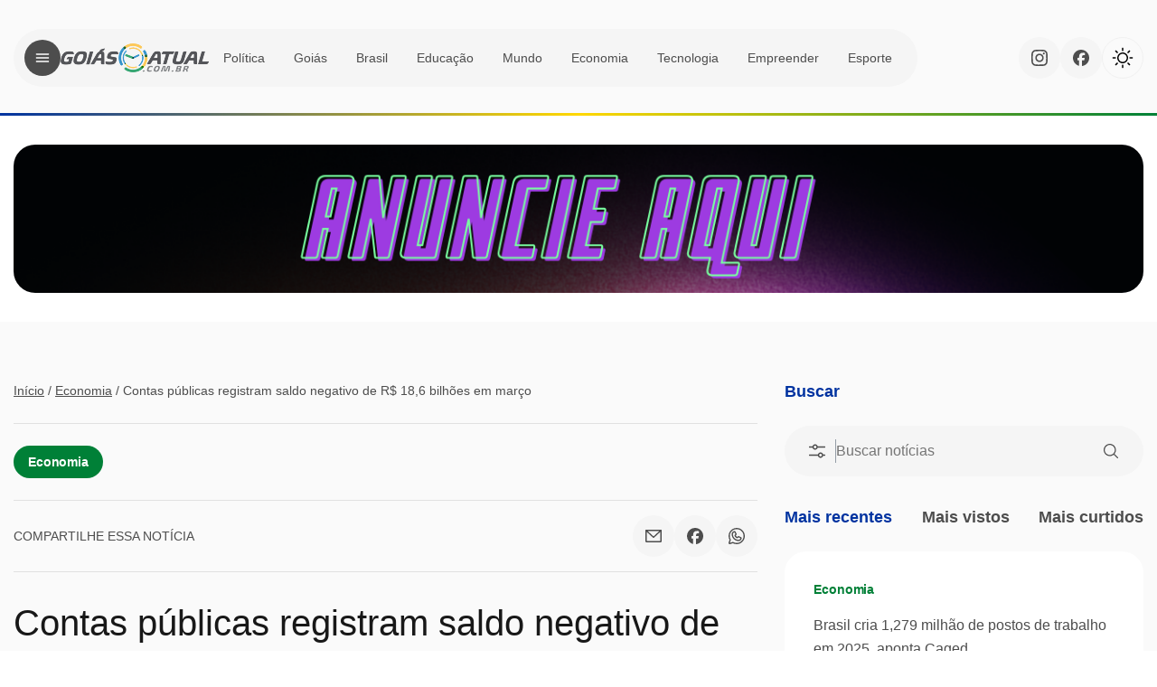

--- FILE ---
content_type: text/html; charset=UTF-8
request_url: https://goiasatual.com.br/30/04/2019/contas-publicas-registram-saldo-negativo-de-r-186-bilhoes-em-marco/
body_size: 102787
content:
<!DOCTYPE html><html lang="pt-BR"><head><script data-no-optimize="1">var litespeed_docref=sessionStorage.getItem("litespeed_docref");litespeed_docref&&(Object.defineProperty(document,"referrer",{get:function(){return litespeed_docref}}),sessionStorage.removeItem("litespeed_docref"));</script> <meta charset="UTF-8" ><meta http-equiv="X-UA-Compatible" content="IE=edge" /><meta name="viewport" content="width=device-width, initial-scale=1, maximum-scale=1.0"><link rel="pingback" href="https://goiasatual.com.br/xmlrpc.php"><meta name="theme-color" content="#0033A0"><link href="https://goiasatual.com.br/wp-content/themes/goias-atual/images/favicon.png" rel="shortcut icon"><link rel="preconnect" href="https://fonts.googleapis.com"><link rel="preconnect" href="https://fonts.gstatic.com" crossorigin><meta name='robots' content='noindex, nofollow' /><title>Contas públicas registram saldo negativo de R$ 18,6 bilhões em março - Goiás Atual</title><meta property="og:locale" content="pt_BR" /><meta property="og:type" content="article" /><meta property="og:title" content="Contas públicas registram saldo negativo de R$ 18,6 bilhões em março - Goiás Atual" /><meta property="og:description" content="As contas públicas tiveram saldo negativo em março. De acordo com dados divulgados hoje (30) pelo Banco Central (BC), o setor público consolidado, formado pela União, os estados e municípios, registrou déficit primário de R$ 18,629 bilhões no mês passado. &hellip;" /><meta property="og:url" content="https://goiasatual.com.br/30/04/2019/contas-publicas-registram-saldo-negativo-de-r-186-bilhoes-em-marco/" /><meta property="og:site_name" content="Goiás Atual" /><meta property="article:published_time" content="2019-04-30T18:37:53+00:00" /><meta property="og:image" content="https://goiasatual.com.br/wp-content/uploads/2019/04/contas.jpg" /><meta property="og:image:width" content="699" /><meta property="og:image:height" content="420" /><meta property="og:image:type" content="image/jpeg" /><meta name="author" content="Redacao02" /><meta name="twitter:card" content="summary_large_image" /><meta name="twitter:label1" content="Escrito por" /><meta name="twitter:data1" content="Redacao02" /><meta name="twitter:label2" content="Est. tempo de leitura" /><meta name="twitter:data2" content="2 minutos" /> <script type="application/ld+json" class="yoast-schema-graph">{"@context":"https://schema.org","@graph":[{"@type":"WebPage","@id":"https://goiasatual.com.br/30/04/2019/contas-publicas-registram-saldo-negativo-de-r-186-bilhoes-em-marco/","url":"https://goiasatual.com.br/30/04/2019/contas-publicas-registram-saldo-negativo-de-r-186-bilhoes-em-marco/","name":"Contas públicas registram saldo negativo de R$ 18,6 bilhões em março - Goiás Atual","isPartOf":{"@id":"https://goiasatual.com.br/#website"},"primaryImageOfPage":{"@id":"https://goiasatual.com.br/30/04/2019/contas-publicas-registram-saldo-negativo-de-r-186-bilhoes-em-marco/#primaryimage"},"image":{"@id":"https://goiasatual.com.br/30/04/2019/contas-publicas-registram-saldo-negativo-de-r-186-bilhoes-em-marco/#primaryimage"},"thumbnailUrl":"https://goiasatual.com.br/wp-content/uploads/2019/04/contas.jpg","datePublished":"2019-04-30T18:37:53+00:00","author":{"@id":"https://goiasatual.com.br/#/schema/person/0de8f713da08e169fd8c835571d51002"},"breadcrumb":{"@id":"https://goiasatual.com.br/30/04/2019/contas-publicas-registram-saldo-negativo-de-r-186-bilhoes-em-marco/#breadcrumb"},"inLanguage":"pt-BR","potentialAction":[{"@type":"ReadAction","target":["https://goiasatual.com.br/30/04/2019/contas-publicas-registram-saldo-negativo-de-r-186-bilhoes-em-marco/"]}]},{"@type":"ImageObject","inLanguage":"pt-BR","@id":"https://goiasatual.com.br/30/04/2019/contas-publicas-registram-saldo-negativo-de-r-186-bilhoes-em-marco/#primaryimage","url":"https://goiasatual.com.br/wp-content/uploads/2019/04/contas.jpg","contentUrl":"https://goiasatual.com.br/wp-content/uploads/2019/04/contas.jpg","width":699,"height":420},{"@type":"BreadcrumbList","@id":"https://goiasatual.com.br/30/04/2019/contas-publicas-registram-saldo-negativo-de-r-186-bilhoes-em-marco/#breadcrumb","itemListElement":[{"@type":"ListItem","position":1,"name":"Início","item":"https://goiasatual.com.br/"},{"@type":"ListItem","position":2,"name":"Economia","item":"https://goiasatual.com.br/economia/"},{"@type":"ListItem","position":3,"name":"Contas públicas registram saldo negativo de R$ 18,6 bilhões em março"}]},{"@type":"WebSite","@id":"https://goiasatual.com.br/#website","url":"https://goiasatual.com.br/","name":"Goiás Atual","description":"","potentialAction":[{"@type":"SearchAction","target":{"@type":"EntryPoint","urlTemplate":"https://goiasatual.com.br/?s={search_term_string}"},"query-input":{"@type":"PropertyValueSpecification","valueRequired":true,"valueName":"search_term_string"}}],"inLanguage":"pt-BR"},{"@type":"Person","@id":"https://goiasatual.com.br/#/schema/person/0de8f713da08e169fd8c835571d51002","name":"Redacao02","image":{"@type":"ImageObject","inLanguage":"pt-BR","@id":"https://goiasatual.com.br/#/schema/person/image/","url":"https://goiasatual.com.br/wp-content/litespeed/avatar/c5c02b0f7dce8cb2f36b153e42374938.jpg?ver=1769438976","contentUrl":"https://goiasatual.com.br/wp-content/litespeed/avatar/c5c02b0f7dce8cb2f36b153e42374938.jpg?ver=1769438976","caption":"Redacao02"},"url":"https://goiasatual.com.br/author/redacao02/"}]}</script> <link rel="alternate" type="application/rss+xml" title="Feed de comentários para Goiás Atual &raquo; Contas públicas registram saldo negativo de R$ 18,6 bilhões em março" href="https://goiasatual.com.br/30/04/2019/contas-publicas-registram-saldo-negativo-de-r-186-bilhoes-em-marco/feed/" /><link rel="alternate" title="oEmbed (JSON)" type="application/json+oembed" href="https://goiasatual.com.br/wp-json/oembed/1.0/embed?url=https%3A%2F%2Fgoiasatual.com.br%2F30%2F04%2F2019%2Fcontas-publicas-registram-saldo-negativo-de-r-186-bilhoes-em-marco%2F" /><link rel="alternate" title="oEmbed (XML)" type="text/xml+oembed" href="https://goiasatual.com.br/wp-json/oembed/1.0/embed?url=https%3A%2F%2Fgoiasatual.com.br%2F30%2F04%2F2019%2Fcontas-publicas-registram-saldo-negativo-de-r-186-bilhoes-em-marco%2F&#038;format=xml" /><style id='wp-img-auto-sizes-contain-inline-css' type='text/css'>img:is([sizes=auto i],[sizes^="auto," i]){contain-intrinsic-size:3000px 1500px}
/*# sourceURL=wp-img-auto-sizes-contain-inline-css */</style><link data-optimized="2" rel="stylesheet" href="https://goiasatual.com.br/wp-content/litespeed/css/05183d29f18393178419e130e09ede26.css?ver=cf92b" /><style id='wp-block-library-inline-css' type='text/css'>/*wp_block_styles_on_demand_placeholder:697e859ebb543*/
/*# sourceURL=wp-block-library-inline-css */</style><style id='classic-theme-styles-inline-css' type='text/css'>/*! This file is auto-generated */
.wp-block-button__link{color:#fff;background-color:#32373c;border-radius:9999px;box-shadow:none;text-decoration:none;padding:calc(.667em + 2px) calc(1.333em + 2px);font-size:1.125em}.wp-block-file__button{background:#32373c;color:#fff;text-decoration:none}
/*# sourceURL=/wp-includes/css/classic-themes.min.css */</style> <script type="litespeed/javascript" data-src="https://goiasatual.com.br/wp-content/themes/goias-atual/js/jquery.min.js" id="jquery-js"></script> <link rel="https://api.w.org/" href="https://goiasatual.com.br/wp-json/" /><link rel="alternate" title="JSON" type="application/json" href="https://goiasatual.com.br/wp-json/wp/v2/posts/3005" /><link rel="EditURI" type="application/rsd+xml" title="RSD" href="https://goiasatual.com.br/xmlrpc.php?rsd" /><meta name="generator" content="WordPress 6.9" /><link rel='shortlink' href='https://goiasatual.com.br/?p=3005' /> <script src="https://cdn.onesignal.com/sdks/web/v16/OneSignalSDK.page.js" defer></script> <script type="litespeed/javascript">window.OneSignalDeferred=window.OneSignalDeferred||[];OneSignalDeferred.push(async function(OneSignal){await OneSignal.init({appId:"",serviceWorkerOverrideForTypical:!0,path:"https://goiasatual.com.br/wp-content/plugins/onesignal-free-web-push-notifications/sdk_files/",serviceWorkerParam:{scope:"/wp-content/plugins/onesignal-free-web-push-notifications/sdk_files/push/onesignal/"},serviceWorkerPath:"OneSignalSDKWorker.js",})});if(navigator.serviceWorker){navigator.serviceWorker.getRegistrations().then((registrations)=>{registrations.forEach((registration)=>{if(registration.active&&registration.active.scriptURL.includes('OneSignalSDKWorker.js.php')){registration.unregister().then((success)=>{if(success){console.log('OneSignalSW: Successfully unregistered:',registration.active.scriptURL)}else{console.log('OneSignalSW: Failed to unregister:',registration.active.scriptURL)}})}})}).catch((error)=>{console.error('Error fetching service worker registrations:',error)})}</script> </head><body class="wp-singular post-template-default single single-post postid-3005 single-format-standard wp-theme-goias-atual"><div class="wrap-all-page"><header><div class="container"><div class="box-header">
<button class="open-menu" name="menu"><svg width="16" height="10" viewBox="0 0 16 10" fill="none" xmlns="http://www.w3.org/2000/svg"><path d="M1.49763 5H14.5027" stroke="white" stroke-width="1.5" stroke-linecap="round" stroke-linejoin="round"/><path d="M1.49763 9.00167H14.5027" stroke="white" stroke-width="1.5" stroke-linecap="round" stroke-linejoin="round"/><path d="M1.49729 0.998331H14.5024" stroke="white" stroke-width="1.5" stroke-linecap="round" stroke-linejoin="round"/></svg></button><a href="https://goiasatual.com.br" class="logo" title="Goiás Atual">
<img data-lazyloaded="1" src="[data-uri]" width="164" height="32" data-src="https://goiasatual.com.br/wp-content/themes/goias-atual/images/logo-goias-atual.png" alt="Goiás Atual" name="Goiás Atual">
</a><nav><ul id="menu-principal" class="menu"><li id="menu-item-49787" class="menu-item menu-item-type-taxonomy menu-item-object-category menu-item-49787"><a href="https://goiasatual.com.br/politica/">Política</a></li><li id="menu-item-49786" class="menu-item menu-item-type-taxonomy menu-item-object-category menu-item-49786"><a href="https://goiasatual.com.br/cidades/">Goiás</a></li><li id="menu-item-49785" class="menu-item menu-item-type-taxonomy menu-item-object-category menu-item-49785"><a href="https://goiasatual.com.br/brasil/">Brasil</a></li><li id="menu-item-49789" class="menu-item menu-item-type-taxonomy menu-item-object-category menu-item-49789"><a href="https://goiasatual.com.br/educacao/">Educação</a></li><li id="menu-item-49790" class="menu-item menu-item-type-taxonomy menu-item-object-category menu-item-49790"><a href="https://goiasatual.com.br/mundo/">Mundo</a></li><li id="menu-item-49788" class="menu-item menu-item-type-taxonomy menu-item-object-category current-post-ancestor current-menu-parent current-post-parent menu-item-49788"><a href="https://goiasatual.com.br/economia/">Economia</a></li><li id="menu-item-49793" class="menu-item menu-item-type-taxonomy menu-item-object-category menu-item-49793"><a href="https://goiasatual.com.br/tecnologia/">Tecnologia</a></li><li id="menu-item-49791" class="menu-item menu-item-type-taxonomy menu-item-object-category menu-item-49791"><a href="https://goiasatual.com.br/empreender/">Empreender</a></li><li id="menu-item-49792" class="menu-item menu-item-type-taxonomy menu-item-object-category menu-item-49792"><a href="https://goiasatual.com.br/esporte/">Esporte</a></li></ul></nav></div><div class="right-buttons">
<a href="https://instagram.com/goiasatual" class="link-social" target="_blank"><svg width="18" height="18" viewBox="0 0 18 18" fill="none" xmlns="http://www.w3.org/2000/svg"><path d="M5.27259 0.0630124C4.31498 0.108162 3.66105 0.261012 3.08933 0.485561C2.49772 0.716186 1.9962 1.02556 1.49722 1.52633C0.998316 2.02711 0.690965 2.52893 0.462063 3.12158C0.240512 3.69443 0.0903616 4.34895 0.0480614 5.30707C0.00576122 6.26519 -0.00361383 6.57322 0.0011112 9.01731C0.00576122 11.4613 0.0165613 11.7676 0.0629865 12.7278C0.108737 13.6851 0.260987 14.3389 0.485614 14.9108C0.716615 15.5025 1.02562 16.0038 1.52662 16.5029C2.02755 17.002 2.529 17.3086 3.123 17.5379C3.6954 17.7591 4.35008 17.91 5.30806 17.9519C6.26604 17.9939 6.57437 18.0036 9.01773 17.9989C11.4611 17.9943 11.7687 17.9834 12.7286 17.9379C13.6886 17.8923 14.3389 17.739 14.911 17.5154C15.5026 17.2839 16.0043 16.9754 16.5031 16.4743C17.0018 15.9732 17.3089 15.471 17.5377 14.878C17.7595 14.3056 17.9101 13.651 17.9517 12.6937C17.9937 11.7331 18.0036 11.4264 17.9989 8.98274C17.9942 6.53902 17.9832 6.23264 17.9377 5.27287C17.8921 4.3131 17.7397 3.66135 17.5152 3.0891C17.2839 2.49743 16.9752 1.99651 16.4745 1.49701C15.9737 0.99751 15.4711 0.690611 14.8784 0.462386C14.3056 0.240762 13.6513 0.0897873 12.6933 0.0483874C11.7354 0.00698757 11.427 -0.0037374 8.98278 0.00106259C6.53852 0.00571258 6.23252 0.0162125 5.27259 0.0630124ZM5.37774 16.3328C4.50023 16.2946 4.02376 16.1488 3.7062 16.0268C3.28575 15.8648 2.9862 15.669 2.66977 15.3555C2.35327 15.0422 2.15895 14.7416 1.99477 14.322C1.87147 14.0045 1.72297 13.5285 1.68194 12.6511C1.63732 11.7027 1.62794 11.4179 1.62269 9.01506C1.61744 6.61229 1.62667 6.32782 1.66822 5.37907C1.70572 4.50232 1.85242 4.02533 1.97422 3.70793C2.13622 3.28695 2.33137 2.98793 2.64547 2.67173C2.95958 2.35546 3.25928 2.16068 3.6792 1.99651C3.99646 1.87268 4.47233 1.72546 5.34946 1.68368C6.29859 1.63868 6.58299 1.62968 8.98548 1.62443C11.388 1.61918 11.6731 1.62818 12.6226 1.67003C13.4994 1.70813 13.9766 1.85341 14.2936 1.97603C14.7142 2.13803 15.0136 2.33258 15.3298 2.64728C15.6461 2.96183 15.841 3.26048 16.0052 3.6813C16.1292 3.99758 16.2765 4.4733 16.3179 5.35102C16.363 6.30014 16.3733 6.58477 16.3776 8.98701C16.3819 11.3893 16.3735 11.6746 16.3318 12.623C16.2936 13.5005 16.1481 13.9771 16.0258 14.295C15.8638 14.7153 15.6686 15.015 15.3543 15.3311C15.04 15.6472 14.7407 15.8419 14.3206 16.0061C14.0038 16.1298 13.5273 16.2774 12.6509 16.3191C11.7017 16.3638 11.4173 16.3731 9.01391 16.3784C6.61052 16.3836 6.32687 16.3739 5.37774 16.3328ZM12.7148 4.1898C12.7152 4.40342 12.7789 4.61214 12.8978 4.78956C13.0168 4.96697 13.1858 5.10512 13.3833 5.18652C13.5808 5.26792 13.798 5.28891 14.0074 5.24686C14.2169 5.2048 14.4091 5.10157 14.5599 4.95024C14.7107 4.7989 14.8132 4.60625 14.8545 4.39665C14.8957 4.18706 14.8739 3.96993 14.7918 3.77273C14.7096 3.57553 14.5709 3.40712 14.393 3.2888C14.2151 3.17048 14.0062 3.10756 13.7926 3.108C13.5062 3.1086 13.2318 3.2229 13.0297 3.42576C12.8276 3.62862 12.7143 3.90345 12.7148 4.1898ZM4.37888 9.00899C4.38391 11.5614 6.45684 13.6257 9.00866 13.6209C11.5606 13.6161 13.6264 11.5434 13.6216 8.99099C13.6168 6.43859 11.5434 4.37363 8.99111 4.37865C6.43884 4.38368 4.37408 6.45689 4.37888 9.00899ZM6.00002 9.00576C5.99884 8.41243 6.17365 7.83206 6.50231 7.33807C6.83098 6.84408 7.29876 6.45864 7.84648 6.23049C8.39421 6.00235 8.99729 5.94174 9.57946 6.05634C10.1616 6.17094 10.6967 6.4556 11.1171 6.87432C11.5375 7.29304 11.8243 7.82701 11.9412 8.40872C12.0581 8.99042 11.9999 9.59373 11.774 10.1424C11.548 10.691 11.1644 11.1603 10.6717 11.4909C10.179 11.8215 9.59937 11.9986 9.00603 11.9998C8.61205 12.0007 8.22176 11.9239 7.85745 11.7738C7.49315 11.6238 7.16197 11.4035 6.88283 11.1255C6.60368 10.8474 6.38204 10.5171 6.23057 10.1534C6.0791 9.78972 6.00075 9.39974 6.00002 9.00576Z" fill="#4D4D4D"/></svg></a>
<a href="https://facebook.com/goiasatual" class="link-social" target="_blank"><svg width="18" height="18" viewBox="0 0 18 18" fill="none" xmlns="http://www.w3.org/2000/svg"><path d="M6.82575 17.8005V11.7935H4.97025V9.03312H6.82575V7.84376C6.82575 4.76874 8.21175 3.34376 11.2192 3.34376C11.52 3.34376 11.9355 3.37538 12.3202 3.42129C12.6084 3.45106 12.8943 3.5001 13.176 3.56808V6.07101C13.0132 6.05577 12.8498 6.04673 12.6863 6.04391C12.503 6.03914 12.3198 6.03688 12.1365 6.03714C11.6062 6.03714 11.1923 6.1094 10.8802 6.26974C10.6705 6.37536 10.4942 6.53748 10.371 6.73796C10.1775 7.05412 10.0905 7.48695 10.0905 8.05679V9.03312H13.0297L12.7402 10.6162L12.525 11.7935H10.0905V18C14.547 17.4595 18 13.6513 18 9.03312C18 4.04458 13.9703 0 9 0C4.02975 0 0 4.04458 0 9.03312C0 13.2697 2.9055 16.8242 6.82575 17.8005Z" fill="#4D4D4D"/></svg></a>
<button class="toggle-mode"><svg width="24" height="24" viewBox="0 0 24 24" fill="none" xmlns="http://www.w3.org/2000/svg"><path d="M11.25 3.75V1.5C11.25 1.30109 11.329 1.11032 11.4697 0.96967C11.6103 0.829018 11.8011 0.75 12 0.75C12.1989 0.75 12.3897 0.829018 12.5303 0.96967C12.671 1.11032 12.75 1.30109 12.75 1.5V3.75C12.75 3.94891 12.671 4.13968 12.5303 4.28033C12.3897 4.42098 12.1989 4.5 12 4.5C11.8011 4.5 11.6103 4.42098 11.4697 4.28033C11.329 4.13968 11.25 3.94891 11.25 3.75ZM18 12C18 13.1867 17.6481 14.3467 16.9888 15.3334C16.3295 16.3201 15.3925 17.0892 14.2961 17.5433C13.1997 17.9974 11.9933 18.1162 10.8295 17.8847C9.66557 17.6532 8.59647 17.0818 7.75736 16.2426C6.91824 15.4035 6.3468 14.3344 6.11529 13.1705C5.88378 12.0067 6.0026 10.8003 6.45672 9.7039C6.91085 8.60754 7.67988 7.67047 8.66658 7.01118C9.65327 6.35189 10.8133 6 12 6C13.5908 6.00174 15.1159 6.63444 16.2407 7.75928C17.3656 8.88412 17.9983 10.4092 18 12ZM16.5 12C16.5 11.11 16.2361 10.24 15.7416 9.49993C15.2471 8.75991 14.5443 8.18314 13.7221 7.84254C12.8998 7.50195 11.995 7.41283 11.1221 7.58647C10.2492 7.7601 9.44736 8.18868 8.81802 8.81802C8.18868 9.44736 7.7601 10.2492 7.58647 11.1221C7.41283 11.995 7.50195 12.8998 7.84254 13.7221C8.18314 14.5443 8.75991 15.2471 9.49993 15.7416C10.24 16.2361 11.11 16.5 12 16.5C13.1931 16.4988 14.337 16.0243 15.1806 15.1806C16.0243 14.337 16.4988 13.1931 16.5 12ZM5.46938 6.53063C5.61011 6.67136 5.80098 6.75042 6 6.75042C6.19902 6.75042 6.38989 6.67136 6.53063 6.53063C6.67136 6.38989 6.75042 6.19902 6.75042 6C6.75042 5.80098 6.67136 5.61011 6.53063 5.46938L5.03062 3.96938C4.88989 3.82864 4.69902 3.74958 4.5 3.74958C4.30098 3.74958 4.11011 3.82864 3.96938 3.96938C3.82864 4.11011 3.74958 4.30098 3.74958 4.5C3.74958 4.69902 3.82864 4.88989 3.96938 5.03062L5.46938 6.53063ZM5.46938 17.4694L3.96938 18.9694C3.82864 19.1101 3.74958 19.301 3.74958 19.5C3.74958 19.699 3.82864 19.8899 3.96938 20.0306C4.11011 20.1714 4.30098 20.2504 4.5 20.2504C4.69902 20.2504 4.88989 20.1714 5.03062 20.0306L6.53063 18.5306C6.60031 18.4609 6.65558 18.3782 6.6933 18.2872C6.73101 18.1961 6.75042 18.0985 6.75042 18C6.75042 17.9015 6.73101 17.8039 6.6933 17.7128C6.65558 17.6218 6.60031 17.5391 6.53063 17.4694C6.46094 17.3997 6.37822 17.3444 6.28717 17.3067C6.19613 17.269 6.09855 17.2496 6 17.2496C5.90145 17.2496 5.80387 17.269 5.71283 17.3067C5.62178 17.3444 5.53906 17.3997 5.46938 17.4694ZM18 6.75C18.0985 6.75008 18.1961 6.73074 18.2871 6.6931C18.3782 6.65546 18.4609 6.60025 18.5306 6.53063L20.0306 5.03062C20.1714 4.88989 20.2504 4.69902 20.2504 4.5C20.2504 4.30098 20.1714 4.11011 20.0306 3.96938C19.8899 3.82864 19.699 3.74958 19.5 3.74958C19.301 3.74958 19.1101 3.82864 18.9694 3.96938L17.4694 5.46938C17.3644 5.57427 17.2928 5.70796 17.2639 5.85352C17.2349 5.99908 17.2497 6.14998 17.3065 6.28709C17.3633 6.42421 17.4596 6.54139 17.583 6.62379C17.7065 6.70619 17.8516 6.75012 18 6.75ZM18.5306 17.4694C18.3899 17.3286 18.199 17.2496 18 17.2496C17.801 17.2496 17.6101 17.3286 17.4694 17.4694C17.3286 17.6101 17.2496 17.801 17.2496 18C17.2496 18.199 17.3286 18.3899 17.4694 18.5306L18.9694 20.0306C19.0391 20.1003 19.1218 20.1556 19.2128 20.1933C19.3039 20.231 19.4015 20.2504 19.5 20.2504C19.5985 20.2504 19.6961 20.231 19.7872 20.1933C19.8782 20.1556 19.9609 20.1003 20.0306 20.0306C20.1003 19.9609 20.1556 19.8782 20.1933 19.7872C20.231 19.6961 20.2504 19.5985 20.2504 19.5C20.2504 19.4015 20.231 19.3039 20.1933 19.2128C20.1556 19.1218 20.1003 19.0391 20.0306 18.9694L18.5306 17.4694ZM4.5 12C4.5 11.8011 4.42098 11.6103 4.28033 11.4697C4.13968 11.329 3.94891 11.25 3.75 11.25H1.5C1.30109 11.25 1.11032 11.329 0.96967 11.4697C0.829018 11.6103 0.75 11.8011 0.75 12C0.75 12.1989 0.829018 12.3897 0.96967 12.5303C1.11032 12.671 1.30109 12.75 1.5 12.75H3.75C3.94891 12.75 4.13968 12.671 4.28033 12.5303C4.42098 12.3897 4.5 12.1989 4.5 12ZM12 19.5C11.8011 19.5 11.6103 19.579 11.4697 19.7197C11.329 19.8603 11.25 20.0511 11.25 20.25V22.5C11.25 22.6989 11.329 22.8897 11.4697 23.0303C11.6103 23.171 11.8011 23.25 12 23.25C12.1989 23.25 12.3897 23.171 12.5303 23.0303C12.671 22.8897 12.75 22.6989 12.75 22.5V20.25C12.75 20.0511 12.671 19.8603 12.5303 19.7197C12.3897 19.579 12.1989 19.5 12 19.5ZM22.5 11.25H20.25C20.0511 11.25 19.8603 11.329 19.7197 11.4697C19.579 11.6103 19.5 11.8011 19.5 12C19.5 12.1989 19.579 12.3897 19.7197 12.5303C19.8603 12.671 20.0511 12.75 20.25 12.75H22.5C22.6989 12.75 22.8897 12.671 23.0303 12.5303C23.171 12.3897 23.25 12.1989 23.25 12C23.25 11.8011 23.171 11.6103 23.0303 11.4697C22.8897 11.329 22.6989 11.25 22.5 11.25Z" fill="black"/></svg></button></div></div></header><section class="wrap-block-search"><div class="container">
<a href="https://www.sescgo.com.br/" class="full-ad m-b-0" target="_blank" rel="noopener">
<img data-lazyloaded="1" src="[data-uri]" data-src="https://goiasatual.com.br/wp-content/uploads/2026/01/anuncie-aqui-1.png"
width="1300"
height="171"
alt="Anúncio"
loading="lazy">
</a></div></section><section class="wrap-content sec-separator"><div class="container"><div class="row"><div class="col-md-8"><div class="box-text-single"><div class="breadcrumbs">
<span><span><a href="https://goiasatual.com.br/">Início</a></span> <span>/</span> <span><a href="https://goiasatual.com.br/economia/">Economia</a></span> <span>/</span> <span class="breadcrumb_last" aria-current="page">Contas públicas registram saldo negativo de R$ 18,6 bilhões em março</span></span></div><div class="row-infos">
<a href="https://goiasatual.com.br/economia/" class="category">Economia</a></div><div class="share">
<span>Compartilhe essa notícia</span><div class="links">
<a href="mailto:?subject=Contas%20p%C3%BAblicas%20registram%20saldo%20negativo%20de%20R%24%2018%2C6%20bilh%C3%B5es%20em%20mar%C3%A7o&body=Contas%20p%C3%BAblicas%20registram%20saldo%20negativo%20de%20R%24%2018%2C6%20bilh%C3%B5es%20em%20mar%C3%A7o%20-%20https%3A%2F%2Fgoiasatual.com.br%2F30%2F04%2F2019%2Fcontas-publicas-registram-saldo-negativo-de-r-186-bilhoes-em-marco%2F" class="link-social" target="_blank" rel="noopener noreferrer"><svg width="18" height="14" viewBox="0 0 18 14" fill="none" xmlns="http://www.w3.org/2000/svg"><path d="M17.3077 0H0.692308C0.508696 0 0.332605 0.0737499 0.202772 0.205025C0.0729393 0.336301 0 0.514348 0 0.7V12.6C0 12.9713 0.145879 13.3274 0.405544 13.5899C0.66521 13.8525 1.01739 14 1.38462 14H16.6154C16.9826 14 17.3348 13.8525 17.5945 13.5899C17.8541 13.3274 18 12.9713 18 12.6V0.7C18 0.514348 17.9271 0.336301 17.7972 0.205025C17.6674 0.0737499 17.4913 0 17.3077 0ZM15.5276 1.4L9 7.45062L2.4724 1.4H15.5276ZM16.6154 12.6H1.38462V2.29163L8.53183 8.91625C8.65955 9.0348 8.82662 9.10058 9 9.10058C9.17338 9.10058 9.34045 9.0348 9.46817 8.91625L16.6154 2.29163V12.6Z" fill="#4D4D4D"/></svg></a>
<a href="https://www.facebook.com/sharer/sharer.php?u=https%3A%2F%2Fgoiasatual.com.br%2F30%2F04%2F2019%2Fcontas-publicas-registram-saldo-negativo-de-r-186-bilhoes-em-marco%2F&#038;quote=Contas%20p%C3%BAblicas%20registram%20saldo%20negativo%20de%20R%24%2018%2C6%20bilh%C3%B5es%20em%20mar%C3%A7o" class="link-social" target="_blank" rel="noopener noreferrer"><svg width="18" height="18" viewBox="0 0 18 18" fill="none" xmlns="http://www.w3.org/2000/svg"><path d="M6.82575 17.8005V11.7935H4.97025V9.03312H6.82575V7.84376C6.82575 4.76874 8.21175 3.34376 11.2192 3.34376C11.52 3.34376 11.9355 3.37538 12.3202 3.42129C12.6084 3.45106 12.8943 3.5001 13.176 3.56808V6.07101C13.0132 6.05577 12.8498 6.04673 12.6863 6.04391C12.503 6.03914 12.3198 6.03688 12.1365 6.03714C11.6062 6.03714 11.1923 6.1094 10.8802 6.26974C10.6705 6.37536 10.4942 6.53748 10.371 6.73796C10.1775 7.05412 10.0905 7.48695 10.0905 8.05679V9.03312H13.0297L12.7402 10.6162L12.525 11.7935H10.0905V18C14.547 17.4595 18 13.6513 18 9.03312C18 4.04458 13.9703 0 9 0C4.02975 0 0 4.04458 0 9.03312C0 13.2697 2.9055 16.8242 6.82575 17.8005Z" fill="#4D4D4D"/></svg></a>
<a href="https://wa.me/?text=Contas%20p%C3%BAblicas%20registram%20saldo%20negativo%20de%20R%24%2018%2C6%20bilh%C3%B5es%20em%20mar%C3%A7o%20https%3A%2F%2Fgoiasatual.com.br%2F30%2F04%2F2019%2Fcontas-publicas-registram-saldo-negativo-de-r-186-bilhoes-em-marco%2F" class="link-social" target="_blank" rel="noopener noreferrer"><svg width="18" height="18" viewBox="0 0 18 18" fill="none" xmlns="http://www.w3.org/2000/svg"><path d="M14.1593 10.4573L11.3898 9.07269C11.2808 9.01837 11.1594 8.99377 11.0378 9.00137C10.9162 9.00896 10.7988 9.04849 10.6974 9.11596L9.42604 9.96404C8.84242 9.64323 8.36213 9.16299 8.04129 8.57942L8.88945 7.30817C8.95693 7.20678 8.99646 7.08938 9.00406 6.96783C9.01165 6.84628 8.98705 6.72487 8.93272 6.61587L7.54798 3.84663C7.49058 3.73073 7.40186 3.63323 7.29188 3.56516C7.1819 3.4971 7.05505 3.4612 6.92571 3.46154C6.00756 3.46154 5.12702 3.82624 4.47779 4.4754C3.82857 5.12456 3.46384 6.00502 3.46384 6.92308C3.46613 8.9421 4.26927 10.8778 5.69707 12.3054C7.12488 13.7331 9.06073 14.5362 11.08 14.5385C11.5346 14.5385 11.9847 14.4489 12.4048 14.275C12.8248 14.101 13.2064 13.846 13.5279 13.5246C13.8493 13.2032 14.1043 12.8216 14.2783 12.4016C14.4523 11.9816 14.5418 11.5315 14.5418 11.0769C14.5419 10.9483 14.5062 10.8222 14.4386 10.7128C14.371 10.6033 14.2743 10.5149 14.1593 10.4573ZM11.08 13.1538C9.42785 13.152 7.84394 12.495 6.67573 11.3269C5.50752 10.1588 4.85042 8.57502 4.84858 6.92308C4.84845 6.44289 5.01472 5.9775 5.31911 5.60608C5.62349 5.23467 6.04718 4.9802 6.51807 4.88596L7.51163 6.87635L6.66607 8.13462C6.60288 8.22939 6.56406 8.33828 6.55303 8.45165C6.54201 8.56502 6.55914 8.67935 6.60289 8.78452C7.09827 9.96177 8.0349 10.8983 9.21227 11.3937C9.31777 11.4393 9.43298 11.458 9.54751 11.4481C9.66204 11.4381 9.77229 11.3998 9.8683 11.3365L11.1327 10.4937L13.1233 11.4871C13.0283 11.9585 12.7727 12.3823 12.4001 12.6863C12.0274 12.9903 11.5609 13.1555 11.08 13.1538ZM9.00283 2.14335e-07C7.44885 -0.000338851 5.92126 0.401615 4.56874 1.16674C3.21621 1.93186 2.08484 3.03408 1.28474 4.36613C0.484633 5.69817 0.0430584 7.21465 0.00299274 8.76796C-0.0370729 10.3213 0.325736 11.8585 1.0561 13.23L0.0737985 16.1766C-0.0075688 16.4206 -0.0193771 16.6824 0.0396971 16.9327C0.0987714 17.183 0.226394 17.4119 0.40826 17.5937C0.590126 17.7756 0.819048 17.9032 1.06937 17.9623C1.31969 18.0213 1.58152 18.0095 1.82551 17.9282L4.77242 16.946C5.97955 17.5879 7.31708 17.9465 8.68349 17.9945C10.0499 18.0424 11.4093 17.7785 12.6584 17.2227C13.9076 16.6668 15.0137 15.8338 15.8928 14.7867C16.7719 13.7397 17.4009 12.5061 17.732 11.1797C18.0632 9.85325 18.0877 8.46883 17.8039 7.13149C17.52 5.79416 16.9352 4.53906 16.0938 3.46147C15.2524 2.38387 14.1765 1.5121 12.9479 0.912336C11.7192 0.312567 10.3701 0.000560968 9.00283 2.14335e-07ZM9.00283 16.6154C7.66393 16.6163 6.34852 16.2637 5.18958 15.5934C5.10472 15.5442 5.01038 15.5135 4.9128 15.5036C4.81522 15.4936 4.71663 15.5044 4.62356 15.5354L1.38671 16.6154L2.46595 13.3788C2.49706 13.2858 2.50806 13.1873 2.49821 13.0897C2.48836 12.9922 2.4579 12.8978 2.40883 12.8129C1.5693 11.3616 1.23223 9.67377 1.44992 8.01135C1.6676 6.34893 2.42786 4.8048 3.61277 3.61851C4.79768 2.43222 6.34099 1.67008 8.00329 1.45032C9.6656 1.23056 11.354 1.56546 12.8065 2.40307C14.259 3.24069 15.3945 4.53419 16.0368 6.08292C16.6791 7.63165 16.7923 9.34903 16.3588 10.9687C15.9254 12.5883 14.9695 14.0196 13.6394 15.0406C12.3094 16.0615 10.6796 16.6151 9.00283 16.6154Z" fill="#4D4D4D"/></svg></a></div></div><h1>Contas públicas registram saldo negativo de R$ 18,6 bilhões em março</h1><img data-lazyloaded="1" src="[data-uri]" data-src="https://goiasatual.com.br/wp-content/uploads/2019/04/contas.jpg" width="699" height="420" alt="Contas públicas registram saldo negativo de R$ 18,6 bilhões em março" title="Contas públicas registram saldo negativo de R$ 18,6 bilhões em março" class="full" loading="lazy"><p>As contas públicas tiveram saldo negativo em março. De acordo com dados divulgados hoje (30) pelo Banco Central (BC), o setor público consolidado, formado pela União, os estados e municípios, registrou déficit primário de R$ 18,629 bilhões no mês passado. Em março de 2018 o resultado negativo foi maior: R$ 25,135 bilhões.</p><p>O resultado primário é formado por receitas menos despesas, sem considerar os gastos com juros.</p><p>Em março, o Governo Central (Previdência, Banco Central e Tesouro Nacional) foi o responsável pelo saldo negativo, ao apresentar déficit primário de R$ 20,4 bilhões.</p><p>Os governos estaduais e municipais registraram saldo positivo: R$ 1,517 bilhão e R$ 14 milhões, respectivamente.</p><p>As empresas estatais federais, estaduais e municipais, excluídas as dos grupos Petrobras e Eletrobras, registraram superávit primário de R$ 239 milhões no mês passado.</p><p>Devido ao resultado positivo registrado em janeiro (R$ 46,897 bilhões), o setor público acumulou superávit primário no primeiro trimestre de R$ 13,337 bilhões. Em 12 meses encerrados em março, o déficit primário ficou em R$ 99,312 bilhões, o que representa 1,43% do Produto Interno Bruto (PIB), soma de todos os bens e serviços produzidos no país.</p><p>A meta para o setor público consolidado é um déficit primário de R$ 132 bilhões neste ano.</p><h2 class="wp-block-heading">Despesas com juros</h2><p>Os gastos com juros ficaram em R$ 43,546 bilhões em março, contra R$ 32,496 bilhões no mesmo mês de 2018. No primeiro trimestre, essas despesas acumularam R$ 94,481 bilhões, contra R$ 89,202 bilhões em igual período do ano passado.</p><p>Em março, o déficit nominal, formado pelo resultado primário e os resultados dos juros, ficou em R$ 62,175 bilhões, R$ 57,631 bilhões de março de 2018. No acumulado de três meses do ano, o déficit nominal chegou a R$ 81,144 bilhões e em 12 meses, a R$ 483,775 bilhões, correspondente a 6,98% do PIB.</p><h2 class="wp-block-heading">Dívida pública</h2><p>A dívida líquida do setor público (balanço entre o total de créditos e débitos dos governos federal, estaduais e municipais) chegou a R$ 3,755 trilhões em março, o que corresponde 52,2% do PIB, com redução de 0,3 ponto percentual em relação a fevereiro.</p><p>Em março, a dívida bruta &#8211; que contabiliza apenas os passivos dos governos federal, estaduais e municipais &#8211; chegou a R$ 5,431 trilhões ou 78,4% do PIB, 0,9 ponto percentual a mais que o registrado em fevereiro.</p><p>Fonte: Agência Brasil</p><div class="share share-2">
<span>AVALIE ESSA NOTÍCIA</span><div class="links">
<button class="like" data-acao="like"><svg width="24" height="24" viewBox="0 0 24 24" fill="none" xmlns="http://www.w3.org/2000/svg"><path d="M21.9375 7.51125C21.7263 7.27193 21.4666 7.08028 21.1757 6.94903C20.8847 6.81778 20.5692 6.74994 20.25 6.75H15V5.25C15 4.25544 14.6049 3.30161 13.9017 2.59835C13.1984 1.89509 12.2446 1.5 11.25 1.5C11.1107 1.4999 10.9741 1.53862 10.8555 1.61181C10.7369 1.685 10.6411 1.78977 10.5787 1.91438L7.03687 9H3C2.60218 9 2.22064 9.15804 1.93934 9.43934C1.65804 9.72064 1.5 10.1022 1.5 10.5V18.75C1.5 19.1478 1.65804 19.5294 1.93934 19.8107C2.22064 20.092 2.60218 20.25 3 20.25H19.125C19.6732 20.2502 20.2025 20.0503 20.6137 19.6878C21.0249 19.3253 21.2896 18.8251 21.3581 18.2812L22.4831 9.28125C22.523 8.9644 22.495 8.64268 22.4009 8.3375C22.3068 8.03232 22.1488 7.75066 21.9375 7.51125ZM3 10.5H6.75V18.75H3V10.5ZM20.9944 9.09375L19.8694 18.0938C19.8465 18.275 19.7583 18.4418 19.6212 18.5626C19.4842 18.6834 19.3077 18.7501 19.125 18.75H8.25V9.92719L11.6916 3.04313C12.2016 3.14521 12.6606 3.4209 12.9903 3.82326C13.32 4.22562 13.5001 4.7298 13.5 5.25V7.5C13.5 7.69891 13.579 7.88968 13.7197 8.03033C13.8603 8.17098 14.0511 8.25 14.25 8.25H20.25C20.3564 8.24996 20.4616 8.27258 20.5587 8.31634C20.6557 8.36011 20.7423 8.42402 20.8127 8.50383C20.8831 8.58363 20.9357 8.67752 20.967 8.77923C20.9984 8.88094 21.0077 8.98816 20.9944 9.09375Z" fill="#4D4D4D"/></svg></button>
<button class="dislike" data-acao="dislike"><svg width="24" height="24" viewBox="0 0 24 24" fill="none" xmlns="http://www.w3.org/2000/svg"><path d="M1.51687 14.7188L2.64187 5.71875C2.71039 5.17489 2.9751 4.67475 3.38628 4.31224C3.79746 3.94974 4.32684 3.74981 4.875 3.75H21C21.3978 3.75 21.7794 3.90804 22.0607 4.18934C22.342 4.47064 22.5 4.85218 22.5 5.25V13.5C22.5 13.8978 22.342 14.2794 22.0607 14.5607C21.7794 14.842 21.3978 15 21 15H16.9631L13.4213 22.0856C13.3589 22.2102 13.2631 22.315 13.1445 22.3882C13.0259 22.4614 12.8893 22.5001 12.75 22.5C11.7554 22.5 10.8016 22.1049 10.0983 21.4016C9.39509 20.6984 9 19.7446 9 18.75V17.25H3.75C3.43072 17.2501 3.11506 17.1823 2.82402 17.051C2.53298 16.9197 2.27321 16.728 2.06198 16.4885C1.85076 16.2491 1.6929 15.9675 1.59892 15.6623C1.50493 15.3572 1.47696 15.0355 1.51687 14.7188ZM17.25 13.5H21V5.25H17.25V13.5ZM3.1875 15.4959C3.25739 15.5763 3.34385 15.6407 3.44094 15.6845C3.53804 15.7284 3.64347 15.7507 3.75 15.75H9.75C9.94891 15.75 10.1397 15.829 10.2803 15.9697C10.421 16.1103 10.5 16.3011 10.5 16.5V18.75C10.4999 19.2702 10.68 19.7744 11.0097 20.1767C11.3394 20.5791 11.7984 20.8548 12.3084 20.9569L15.75 14.0728V5.25H4.875C4.69228 5.24994 4.51582 5.31658 4.37876 5.43742C4.2417 5.55825 4.15347 5.72496 4.13062 5.90625L3.00562 14.9062C2.99157 15.0118 3.00056 15.1192 3.03195 15.221C3.06335 15.3228 3.11641 15.4166 3.1875 15.4959Z" fill="#4D4D4D"/></svg></button></div></div><a href="https://www.sescgo.com.br/" class="full-ad m-b-0" target="_blank" rel="noopener">
<img data-lazyloaded="1" src="[data-uri]" data-src="https://goiasatual.com.br/wp-content/uploads/2026/01/anuncie-aqui-1.png"
width="1300"
height="171"
alt="Anúncio"
loading="lazy">
</a><div class="block-comments comments"><div id="comments" class="comments-area"><div id="respond" class="comment-respond"><h3 id="reply-title" class="comment-reply-title">Deixe um comentário <small><a rel="nofollow" id="cancel-comment-reply-link" href="/30/04/2019/contas-publicas-registram-saldo-negativo-de-r-186-bilhoes-em-marco/#respond" style="display:none;">Cancelar resposta</a></small></h3><form action="https://goiasatual.com.br/wp-comments-post.php" method="post" id="commentform" class="comment-form"><p class="comment-notes"><span id="email-notes">O seu endereço de e-mail não será publicado.</span> <span class="required-field-message">Campos obrigatórios são marcados com <span class="required">*</span></span></p><p class="comment-form-comment"><label for="comment">Comentário <span class="required">*</span></label><textarea id="comment" name="comment" cols="45" rows="8" maxlength="65525" required="required"></textarea></p><p class="comment-form-author"><label for="author">Nome <span class="required">*</span></label> <input id="author" name="author" type="text" value="" size="30" maxlength="245" autocomplete="name" required="required" /></p><p class="comment-form-email"><label for="email">E-mail <span class="required">*</span></label> <input id="email" name="email" type="text" value="" size="30" maxlength="100" aria-describedby="email-notes" autocomplete="email" required="required" /></p><p class="comment-form-url"><label for="url">Site</label> <input id="url" name="url" type="text" value="" size="30" maxlength="200" autocomplete="url" /></p><p class="comment-form-cookies-consent"><input id="wp-comment-cookies-consent" name="wp-comment-cookies-consent" type="checkbox" value="yes" /> <label for="wp-comment-cookies-consent">Salvar meus dados neste navegador para a próxima vez que eu comentar.</label></p><p class="form-submit"><input name="submit" type="submit" id="submit" class="submit" value="Publicar comentário" /> <input type='hidden' name='comment_post_ID' value='3005' id='comment_post_ID' />
<input type='hidden' name='comment_parent' id='comment_parent' value='0' /></p><p style="display: none;"><input type="hidden" id="akismet_comment_nonce" name="akismet_comment_nonce" value="eb1807f1e0" /></p><p style="display: none !important;" class="akismet-fields-container" data-prefix="ak_"><label>&#916;<textarea name="ak_hp_textarea" cols="45" rows="8" maxlength="100"></textarea></label><input type="hidden" id="ak_js_1" name="ak_js" value="146"/><script type="litespeed/javascript">document.getElementById("ak_js_1").setAttribute("value",(new Date()).getTime())</script></p></form></div></div></div><div class="share share-2">
<span>Compartilhe essa notícia</span><div class="links">
<a href="mailto:?subject=Contas%20p%C3%BAblicas%20registram%20saldo%20negativo%20de%20R%24%2018%2C6%20bilh%C3%B5es%20em%20mar%C3%A7o&body=Contas%20p%C3%BAblicas%20registram%20saldo%20negativo%20de%20R%24%2018%2C6%20bilh%C3%B5es%20em%20mar%C3%A7o%20-%20https%3A%2F%2Fgoiasatual.com.br%2F30%2F04%2F2019%2Fcontas-publicas-registram-saldo-negativo-de-r-186-bilhoes-em-marco%2F" class="link-social" target="_blank" rel="noopener noreferrer"><svg width="18" height="14" viewBox="0 0 18 14" fill="none" xmlns="http://www.w3.org/2000/svg"><path d="M17.3077 0H0.692308C0.508696 0 0.332605 0.0737499 0.202772 0.205025C0.0729393 0.336301 0 0.514348 0 0.7V12.6C0 12.9713 0.145879 13.3274 0.405544 13.5899C0.66521 13.8525 1.01739 14 1.38462 14H16.6154C16.9826 14 17.3348 13.8525 17.5945 13.5899C17.8541 13.3274 18 12.9713 18 12.6V0.7C18 0.514348 17.9271 0.336301 17.7972 0.205025C17.6674 0.0737499 17.4913 0 17.3077 0ZM15.5276 1.4L9 7.45062L2.4724 1.4H15.5276ZM16.6154 12.6H1.38462V2.29163L8.53183 8.91625C8.65955 9.0348 8.82662 9.10058 9 9.10058C9.17338 9.10058 9.34045 9.0348 9.46817 8.91625L16.6154 2.29163V12.6Z" fill="#4D4D4D"/></svg></a>
<a href="https://www.facebook.com/sharer/sharer.php?u=https%3A%2F%2Fgoiasatual.com.br%2F30%2F04%2F2019%2Fcontas-publicas-registram-saldo-negativo-de-r-186-bilhoes-em-marco%2F&#038;quote=Contas%20p%C3%BAblicas%20registram%20saldo%20negativo%20de%20R%24%2018%2C6%20bilh%C3%B5es%20em%20mar%C3%A7o" class="link-social" target="_blank" rel="noopener noreferrer"><svg width="18" height="18" viewBox="0 0 18 18" fill="none" xmlns="http://www.w3.org/2000/svg"><path d="M6.82575 17.8005V11.7935H4.97025V9.03312H6.82575V7.84376C6.82575 4.76874 8.21175 3.34376 11.2192 3.34376C11.52 3.34376 11.9355 3.37538 12.3202 3.42129C12.6084 3.45106 12.8943 3.5001 13.176 3.56808V6.07101C13.0132 6.05577 12.8498 6.04673 12.6863 6.04391C12.503 6.03914 12.3198 6.03688 12.1365 6.03714C11.6062 6.03714 11.1923 6.1094 10.8802 6.26974C10.6705 6.37536 10.4942 6.53748 10.371 6.73796C10.1775 7.05412 10.0905 7.48695 10.0905 8.05679V9.03312H13.0297L12.7402 10.6162L12.525 11.7935H10.0905V18C14.547 17.4595 18 13.6513 18 9.03312C18 4.04458 13.9703 0 9 0C4.02975 0 0 4.04458 0 9.03312C0 13.2697 2.9055 16.8242 6.82575 17.8005Z" fill="#4D4D4D"/></svg></a>
<a href="https://wa.me/?text=Contas%20p%C3%BAblicas%20registram%20saldo%20negativo%20de%20R%24%2018%2C6%20bilh%C3%B5es%20em%20mar%C3%A7o%20https%3A%2F%2Fgoiasatual.com.br%2F30%2F04%2F2019%2Fcontas-publicas-registram-saldo-negativo-de-r-186-bilhoes-em-marco%2F" class="link-social" target="_blank" rel="noopener noreferrer"><svg width="18" height="18" viewBox="0 0 18 18" fill="none" xmlns="http://www.w3.org/2000/svg"><path d="M14.1593 10.4573L11.3898 9.07269C11.2808 9.01837 11.1594 8.99377 11.0378 9.00137C10.9162 9.00896 10.7988 9.04849 10.6974 9.11596L9.42604 9.96404C8.84242 9.64323 8.36213 9.16299 8.04129 8.57942L8.88945 7.30817C8.95693 7.20678 8.99646 7.08938 9.00406 6.96783C9.01165 6.84628 8.98705 6.72487 8.93272 6.61587L7.54798 3.84663C7.49058 3.73073 7.40186 3.63323 7.29188 3.56516C7.1819 3.4971 7.05505 3.4612 6.92571 3.46154C6.00756 3.46154 5.12702 3.82624 4.47779 4.4754C3.82857 5.12456 3.46384 6.00502 3.46384 6.92308C3.46613 8.9421 4.26927 10.8778 5.69707 12.3054C7.12488 13.7331 9.06073 14.5362 11.08 14.5385C11.5346 14.5385 11.9847 14.4489 12.4048 14.275C12.8248 14.101 13.2064 13.846 13.5279 13.5246C13.8493 13.2032 14.1043 12.8216 14.2783 12.4016C14.4523 11.9816 14.5418 11.5315 14.5418 11.0769C14.5419 10.9483 14.5062 10.8222 14.4386 10.7128C14.371 10.6033 14.2743 10.5149 14.1593 10.4573ZM11.08 13.1538C9.42785 13.152 7.84394 12.495 6.67573 11.3269C5.50752 10.1588 4.85042 8.57502 4.84858 6.92308C4.84845 6.44289 5.01472 5.9775 5.31911 5.60608C5.62349 5.23467 6.04718 4.9802 6.51807 4.88596L7.51163 6.87635L6.66607 8.13462C6.60288 8.22939 6.56406 8.33828 6.55303 8.45165C6.54201 8.56502 6.55914 8.67935 6.60289 8.78452C7.09827 9.96177 8.0349 10.8983 9.21227 11.3937C9.31777 11.4393 9.43298 11.458 9.54751 11.4481C9.66204 11.4381 9.77229 11.3998 9.8683 11.3365L11.1327 10.4937L13.1233 11.4871C13.0283 11.9585 12.7727 12.3823 12.4001 12.6863C12.0274 12.9903 11.5609 13.1555 11.08 13.1538ZM9.00283 2.14335e-07C7.44885 -0.000338851 5.92126 0.401615 4.56874 1.16674C3.21621 1.93186 2.08484 3.03408 1.28474 4.36613C0.484633 5.69817 0.0430584 7.21465 0.00299274 8.76796C-0.0370729 10.3213 0.325736 11.8585 1.0561 13.23L0.0737985 16.1766C-0.0075688 16.4206 -0.0193771 16.6824 0.0396971 16.9327C0.0987714 17.183 0.226394 17.4119 0.40826 17.5937C0.590126 17.7756 0.819048 17.9032 1.06937 17.9623C1.31969 18.0213 1.58152 18.0095 1.82551 17.9282L4.77242 16.946C5.97955 17.5879 7.31708 17.9465 8.68349 17.9945C10.0499 18.0424 11.4093 17.7785 12.6584 17.2227C13.9076 16.6668 15.0137 15.8338 15.8928 14.7867C16.7719 13.7397 17.4009 12.5061 17.732 11.1797C18.0632 9.85325 18.0877 8.46883 17.8039 7.13149C17.52 5.79416 16.9352 4.53906 16.0938 3.46147C15.2524 2.38387 14.1765 1.5121 12.9479 0.912336C11.7192 0.312567 10.3701 0.000560968 9.00283 2.14335e-07ZM9.00283 16.6154C7.66393 16.6163 6.34852 16.2637 5.18958 15.5934C5.10472 15.5442 5.01038 15.5135 4.9128 15.5036C4.81522 15.4936 4.71663 15.5044 4.62356 15.5354L1.38671 16.6154L2.46595 13.3788C2.49706 13.2858 2.50806 13.1873 2.49821 13.0897C2.48836 12.9922 2.4579 12.8978 2.40883 12.8129C1.5693 11.3616 1.23223 9.67377 1.44992 8.01135C1.6676 6.34893 2.42786 4.8048 3.61277 3.61851C4.79768 2.43222 6.34099 1.67008 8.00329 1.45032C9.6656 1.23056 11.354 1.56546 12.8065 2.40307C14.259 3.24069 15.3945 4.53419 16.0368 6.08292C16.6791 7.63165 16.7923 9.34903 16.3588 10.9687C15.9254 12.5883 14.9695 14.0196 13.6394 15.0406C12.3094 16.0615 10.6796 16.6151 9.00283 16.6154Z" fill="#4D4D4D"/></svg></a></div></div></div></div><div class="col-md-4"><aside><div class="block-side">
<span class="title-side">Buscar</span><div class="box-search">
<button class="open-search-filter"><svg width="24" height="24" viewBox="0 0 24 24" fill="none" xmlns="http://www.w3.org/2000/svg"><path d="M3.75 8.24999H6.84375C7.00898 8.8953 7.38428 9.46727 7.91048 9.87572C8.43669 10.2842 9.08387 10.5059 9.75 10.5059C10.4161 10.5059 11.0633 10.2842 11.5895 9.87572C12.1157 9.46727 12.491 8.8953 12.6562 8.24999H20.25C20.4489 8.24999 20.6397 8.17097 20.7803 8.03032C20.921 7.88967 21 7.6989 21 7.49999C21 7.30108 20.921 7.11032 20.7803 6.96966C20.6397 6.82901 20.4489 6.74999 20.25 6.74999H12.6562C12.491 6.10468 12.1157 5.53271 11.5895 5.12426C11.0633 4.71581 10.4161 4.49411 9.75 4.49411C9.08387 4.49411 8.43669 4.71581 7.91048 5.12426C7.38428 5.53271 7.00898 6.10468 6.84375 6.74999H3.75C3.55109 6.74999 3.36032 6.82901 3.21967 6.96966C3.07902 7.11032 3 7.30108 3 7.49999C3 7.6989 3.07902 7.88967 3.21967 8.03032C3.36032 8.17097 3.55109 8.24999 3.75 8.24999ZM9.75 5.99999C10.0467 5.99999 10.3367 6.08797 10.5834 6.25279C10.83 6.41761 11.0223 6.65188 11.1358 6.92597C11.2494 7.20006 11.2791 7.50166 11.2212 7.79263C11.1633 8.0836 11.0204 8.35087 10.8107 8.56065C10.6009 8.77043 10.3336 8.91329 10.0426 8.97117C9.75166 9.02905 9.45006 8.99934 9.17597 8.88581C8.90189 8.77228 8.66762 8.58002 8.5028 8.33335C8.33797 8.08667 8.25 7.79666 8.25 7.49999C8.25 7.10217 8.40804 6.72064 8.68934 6.43933C8.97064 6.15803 9.35218 5.99999 9.75 5.99999ZM20.25 15.75H18.6562C18.491 15.1047 18.1157 14.5327 17.5895 14.1243C17.0633 13.7158 16.4161 13.4941 15.75 13.4941C15.0839 13.4941 14.4367 13.7158 13.9105 14.1243C13.3843 14.5327 13.009 15.1047 12.8438 15.75H3.75C3.55109 15.75 3.36032 15.829 3.21967 15.9697C3.07902 16.1103 3 16.3011 3 16.5C3 16.6989 3.07902 16.8897 3.21967 17.0303C3.36032 17.171 3.55109 17.25 3.75 17.25H12.8438C13.009 17.8953 13.3843 18.4673 13.9105 18.8757C14.4367 19.2842 15.0839 19.5059 15.75 19.5059C16.4161 19.5059 17.0633 19.2842 17.5895 18.8757C18.1157 18.4673 18.491 17.8953 18.6562 17.25H20.25C20.4489 17.25 20.6397 17.171 20.7803 17.0303C20.921 16.8897 21 16.6989 21 16.5C21 16.3011 20.921 16.1103 20.7803 15.9697C20.6397 15.829 20.4489 15.75 20.25 15.75ZM15.75 18C15.4533 18 15.1633 17.912 14.9166 17.7472C14.67 17.5824 14.4777 17.3481 14.3642 17.074C14.2506 16.7999 14.2209 16.4983 14.2788 16.2074C14.3367 15.9164 14.4796 15.6491 14.6893 15.4393C14.8991 15.2296 15.1664 15.0867 15.4574 15.0288C15.7483 14.9709 16.0499 15.0006 16.324 15.1142C16.5981 15.2277 16.8324 15.42 16.9972 15.6666C17.162 15.9133 17.25 16.2033 17.25 16.5C17.25 16.8978 17.092 17.2793 16.8107 17.5607C16.5294 17.842 16.1478 18 15.75 18Z" fill="#4D4D4D"/></svg></button><div class="separator"></div><form action="https://goiasatual.com.br" method="get">
<input type="text" placeholder="Buscar notícias" name="s" value="">
<button type="submit"><svg width="16" height="16" viewBox="0 0 16 16" fill="none" xmlns="http://www.w3.org/2000/svg"><path d="M15.8199 14.95L11.9725 11.1034C13.0876 9.76465 13.6437 8.0475 13.525 6.30919C13.4063 4.57088 12.622 2.94524 11.3353 1.77045C10.0486 0.595655 8.35844 -0.0378381 6.61653 0.00174965C4.87462 0.0413374 3.21503 0.750958 1.98299 1.98299C0.750958 3.21503 0.0413374 4.87462 0.00174965 6.61653C-0.0378381 8.35844 0.595655 10.0486 1.77045 11.3353C2.94524 12.622 4.57088 13.4063 6.30919 13.525C8.0475 13.6437 9.76465 13.0876 11.1034 11.9725L14.95 15.8199C15.0071 15.877 15.0749 15.9223 15.1496 15.9532C15.2242 15.9841 15.3042 16 15.3849 16C15.4657 16 15.5457 15.9841 15.6203 15.9532C15.6949 15.9223 15.7627 15.877 15.8199 15.8199C15.877 15.7627 15.9223 15.6949 15.9532 15.6203C15.9841 15.5457 16 15.4657 16 15.3849C16 15.3042 15.9841 15.2242 15.9532 15.1496C15.9223 15.0749 15.877 15.0071 15.8199 14.95ZM1.24642 6.77888C1.24642 5.68467 1.57089 4.61502 2.17881 3.70521C2.78672 2.7954 3.65078 2.08629 4.6617 1.66755C5.67263 1.24882 6.78502 1.13925 7.85821 1.35273C8.93141 1.5662 9.9172 2.09311 10.6909 2.86684C11.4647 3.64057 11.9916 4.62636 12.205 5.69955C12.4185 6.77275 12.309 7.88514 11.8902 8.89607C11.4715 9.90699 10.7624 10.771 9.85256 11.379C8.94275 11.9869 7.8731 12.3113 6.77888 12.3113C5.31208 12.3097 3.90582 11.7263 2.86864 10.6891C1.83145 9.65195 1.24805 8.24569 1.24642 6.77888Z" fill="#4D4D4D"/></svg></button><div class="hide-options"><div class="into-scroll">
<span class="title">Filtrar por categorias</span><label class="box-check">
<input
type="checkbox"
name="cat_filter[]"
value="65"
>
<span>Beleza</span>
</label>
<label class="box-check">
<input
type="checkbox"
name="cat_filter[]"
value="11"
>
<span>Brasil</span>
</label>
<label class="box-check">
<input
type="checkbox"
name="cat_filter[]"
value="15"
>
<span>Economia</span>
</label>
<label class="box-check">
<input
type="checkbox"
name="cat_filter[]"
value="200"
>
<span>Educação</span>
</label>
<label class="box-check">
<input
type="checkbox"
name="cat_filter[]"
value="228"
>
<span>Empreender</span>
</label>
<label class="box-check">
<input
type="checkbox"
name="cat_filter[]"
value="843"
>
<span>Entretenimento e Lazer</span>
</label>
<label class="box-check">
<input
type="checkbox"
name="cat_filter[]"
value="480"
>
<span>Especial</span>
</label>
<label class="box-check">
<input
type="checkbox"
name="cat_filter[]"
value="23"
>
<span>Esporte</span>
</label>
<label class="box-check">
<input
type="checkbox"
name="cat_filter[]"
value="3686"
>
<span>Gastronomia</span>
</label>
<label class="box-check">
<input
type="checkbox"
name="cat_filter[]"
value="8"
>
<span>Goiás</span>
</label>
<label class="box-check">
<input
type="checkbox"
name="cat_filter[]"
value="27"
>
<span>Magazine</span>
</label>
<label class="box-check">
<input
type="checkbox"
name="cat_filter[]"
value="12"
>
<span>Mundo</span>
</label>
<label class="box-check">
<input
type="checkbox"
name="cat_filter[]"
value="201"
>
<span>Música</span>
</label>
<label class="box-check">
<input
type="checkbox"
name="cat_filter[]"
value="4"
>
<span>Política</span>
</label>
<label class="box-check">
<input
type="checkbox"
name="cat_filter[]"
value="7272"
>
<span>Saúde</span>
</label>
<label class="box-check">
<input
type="checkbox"
name="cat_filter[]"
value="1"
>
<span>Sem categoria</span>
</label>
<label class="box-check">
<input
type="checkbox"
name="cat_filter[]"
value="18"
>
<span>Tecnologia</span>
</label>
<label class="box-check">
<input
type="checkbox"
name="cat_filter[]"
value="1039"
>
<span>TV e Cinema</span>
</label></div></div></form></div></div><div class="block-side"><div class="menu-tabs">
<a href="#tab-side-1" class="title-side active">Mais recentes</a>
<a href="#tab-side-2" class="title-side">Mais vistos</a>
<a href="#tab-side-3" class="title-side">Mais curtidos</a></div><div class="bar-articles content-tab active" id="tab-side-1"><div class="row"><div class="col-xl-12"><div class="card-article sample">
<a href="https://goiasatual.com.br/economia/" class="category">Economia</a><div class="box-text">
<a href="https://goiasatual.com.br/30/01/2026/brasil-cria-1279-milhao-de-postos-de-trabalho-em-2025-aponta-caged/" class="title">Brasil cria 1,279 milhão de postos de trabalho em 2025, aponta Caged</a></div></div></div><div class="col-xl-12"><div class="card-article sample">
<a href="https://goiasatual.com.br/politica/" class="category">Política</a><div class="box-text">
<a href="https://goiasatual.com.br/30/01/2026/em-nota-toffoli-diz-que-eventual-envio-do-caso-master-a-1a-instancia-so-sera-decidido-apos-conclusao-das-investigacoes/" class="title">Em nota, Toffoli diz que eventual envio do caso Master à 1ª instância só será decidido após conclusão das investigações</a></div></div></div><div class="col-xl-12"><div class="card-article sample">
<a href="https://goiasatual.com.br/cidades/" class="category">Goiás</a><div class="box-text">
<a href="https://goiasatual.com.br/30/01/2026/procon-goiania-identifica-variacao-de-ate-31569-nos-precos-de-hortifrutigranjeiros/" class="title">Procon Goiânia identifica variação de até 315,69% nos preços de hortifrutigranjeiros</a></div></div></div></div></div><div class="bar-articles content-tab" id="tab-side-2"><div class="row"><div class="col-xl-12"><div class="card-article sample">
<a href="https://goiasatual.com.br/entretenimentoelazer/" class="category">Entretenimento e Lazer</a><div class="box-text">
<a href="https://goiasatual.com.br/23/04/2020/musica-literatura-cinema-e-producao-cultural-sao-destaques-da-cultura-em-casa/" class="title">Música, literatura, cinema e produção cultural são destaques da Cultura em Casa</a></div></div></div><div class="col-xl-12"><div class="card-article sample">
<a href="https://goiasatual.com.br/politica/" class="category">Política</a><div class="box-text">
<a href="https://goiasatual.com.br/23/10/2025/senado-aprova-isencao-de-tributos-para-doacao-de-medicamentos/" class="title">Senado aprova isenção de tributos para doação de medicamentos</a></div></div></div><div class="col-xl-12"><div class="card-article sample">
<a href="https://goiasatual.com.br/brasil/" class="category">Brasil</a><div class="box-text">
<a href="https://goiasatual.com.br/22/10/2025/pf-faz-operacao-contra-importacao-clandestina-de-remedio-emagrecedor/" class="title">PF faz operação contra importação clandestina de remédio emagrecedor</a></div></div></div></div></div><div class="bar-articles content-tab" id="tab-side-3"><div class="row"><div class="col-xl-12"><div class="card-article sample">
<a href="https://goiasatual.com.br/economia/" class="category">Economia</a><div class="box-text">
<a href="https://goiasatual.com.br/27/12/2023/prazo-para-sacar-abono-salarial-pis-pasep-2023-termina-nesta-quinta/" class="title">Prazo para sacar abono salarial PIS-Pasep 2023 termina nesta quinta</a></div></div></div><div class="col-xl-12"><div class="card-article sample">
<a href="https://goiasatual.com.br/entretenimentoelazer/" class="category">Entretenimento e Lazer</a><div class="box-text">
<a href="https://goiasatual.com.br/18/11/2025/natal-do-bem-conta-com-mais-de-mil-profissionais-na-operacao/" class="title">Natal do Bem conta com mais de mil profissionais na operação</a></div></div></div><div class="col-xl-12"><div class="card-article sample">
<a href="https://goiasatual.com.br/cidades/" class="category">Goiás</a><div class="box-text">
<a href="https://goiasatual.com.br/02/12/2025/goias-supera-40-mil-empresas-abertas-em-um-ano/" class="title">Goiás supera 40 mil empresas abertas em um ano</a></div></div></div><div class="col-xl-12"><div class="card-article sample">
<a href="https://goiasatual.com.br/entretenimentoelazer/" class="category">Entretenimento e Lazer</a><div class="box-text">
<a href="https://goiasatual.com.br/22/12/2025/natal-do-bem-alcanca-a-marca-de-1-milhao-de-visitantes/" class="title">Natal do Bem alcança a marca de 1 milhão de visitantes</a></div></div></div><div class="col-xl-12"><div class="card-article sample">
<a href="https://goiasatual.com.br/educacao/" class="category">Educação</a><div class="box-text">
<a href="https://goiasatual.com.br/20/01/2026/seis-universidades-com-curso-de-medicina-em-goias-podem-ser-punidas-pelo-mec-apos-avaliacao-negativa/" class="title">Seis universidades com curso de medicina em Goiás podem ser punidas pelo MEC após avaliação negativa</a></div></div></div><div class="col-xl-12"><div class="card-article sample">
<a href="https://goiasatual.com.br/sem-categoria/" class="category">Sem categoria</a><div class="box-text">
<a href="https://goiasatual.com.br/12/12/2025/detran-agiliza-implantacao-das-mudancas-da-nova-cnh/" class="title">Detran agiliza implantação das mudanças da nova CNH</a></div></div></div></div></div></div><div class="block-side">
<span class="title-side">Principais destaques</span><div class="carousel-blocks"><div class="card-article card-article-bg"><div class="box-img">
<a href="https://goiasatual.com.br/brasil/" class="category">Brasil</a><div class="box-text">
<a href="https://goiasatual.com.br/29/09/2025/medicos-alertam-para-cuidados-no-volante-durante-gestacao-e-puerperio/" class="title">Médicos alertam para cuidados no volante durante gestação e puerpério</a><div class="bottom">
<a href="https://goiasatual.com.br/29/09/2025/medicos-alertam-para-cuidados-no-volante-durante-gestacao-e-puerperio/" class="btn-more">Leia mais <svg width="18" height="18" viewBox="0 0 18 18" fill="none" xmlns="http://www.w3.org/2000/svg"><g opacity="0.6"><path d="M9 3.25V14.75" stroke="white" stroke-width="1.5" stroke-linecap="round" stroke-linejoin="round"/><path d="M3.25 9H14.75" stroke="white" stroke-width="1.5" stroke-linecap="round" stroke-linejoin="round"/></g></svg></a></div></div><img data-lazyloaded="1" src="[data-uri]" data-src="https://goiasatual.com.br/wp-content/uploads/2025/09/r5odzk9d-300x179.png" width="300" height="179" alt="Médicos alertam para cuidados no volante durante gestação e puerpério" title="Médicos alertam para cuidados no volante durante gestação e puerpério"></div></div><div class="card-article card-article-bg"><div class="box-img">
<a href="https://goiasatual.com.br/economia/" class="category">Economia</a><div class="box-text">
<a href="https://goiasatual.com.br/29/09/2025/mercado-financeiro-reduz-previsao-da-inflacao-para-481/" class="title">Mercado financeiro reduz previsão da inflação para 4,81%</a><div class="bottom">
<a href="https://goiasatual.com.br/29/09/2025/mercado-financeiro-reduz-previsao-da-inflacao-para-481/" class="btn-more">Leia mais <svg width="18" height="18" viewBox="0 0 18 18" fill="none" xmlns="http://www.w3.org/2000/svg"><g opacity="0.6"><path d="M9 3.25V14.75" stroke="white" stroke-width="1.5" stroke-linecap="round" stroke-linejoin="round"/><path d="M3.25 9H14.75" stroke="white" stroke-width="1.5" stroke-linecap="round" stroke-linejoin="round"/></g></svg></a></div></div><img data-lazyloaded="1" src="[data-uri]" data-src="https://goiasatual.com.br/wp-content/uploads/2024/11/WhatsApp-Image-2024-11-06-at-21.30.17-300x179.jpeg" width="300" height="179" alt="Mercado financeiro reduz previsão da inflação para 4,81%" title="Mercado financeiro reduz previsão da inflação para 4,81%"></div></div><div class="card-article card-article-bg"><div class="box-img">
<a href="https://goiasatual.com.br/esporte/" class="category">Esporte</a><div class="box-text">
<a href="https://goiasatual.com.br/29/09/2025/conmebol-define-datas-e-horarios-das-semifinais-da-libertadores/" class="title">Conmebol define datas e horários das semifinais da Libertadores</a><div class="bottom">
<a href="https://goiasatual.com.br/29/09/2025/conmebol-define-datas-e-horarios-das-semifinais-da-libertadores/" class="btn-more">Leia mais <svg width="18" height="18" viewBox="0 0 18 18" fill="none" xmlns="http://www.w3.org/2000/svg"><g opacity="0.6"><path d="M9 3.25V14.75" stroke="white" stroke-width="1.5" stroke-linecap="round" stroke-linejoin="round"/><path d="M3.25 9H14.75" stroke="white" stroke-width="1.5" stroke-linecap="round" stroke-linejoin="round"/></g></svg></a></div></div><img data-lazyloaded="1" src="[data-uri]" data-src="https://goiasatual.com.br/wp-content/uploads/2025/09/t4art07r-300x179.png" width="300" height="179" alt="Conmebol define datas e horários das semifinais da Libertadores" title="Conmebol define datas e horários das semifinais da Libertadores"></div></div><div class="card-article card-article-bg"><div class="box-img">
<a href="https://goiasatual.com.br/brasil/" class="category">Brasil</a><div class="box-text">
<a href="https://goiasatual.com.br/27/09/2025/maranhao-reconhece-quilombo-liberdade-como-patrimonio-cultural/" class="title">Maranhão reconhece Quilombo Liberdade como patrimônio cultural</a><div class="bottom">
<a href="https://goiasatual.com.br/27/09/2025/maranhao-reconhece-quilombo-liberdade-como-patrimonio-cultural/" class="btn-more">Leia mais <svg width="18" height="18" viewBox="0 0 18 18" fill="none" xmlns="http://www.w3.org/2000/svg"><g opacity="0.6"><path d="M9 3.25V14.75" stroke="white" stroke-width="1.5" stroke-linecap="round" stroke-linejoin="round"/><path d="M3.25 9H14.75" stroke="white" stroke-width="1.5" stroke-linecap="round" stroke-linejoin="round"/></g></svg></a></div></div><img data-lazyloaded="1" src="[data-uri]" data-src="https://goiasatual.com.br/wp-content/uploads/2025/09/fr3nwpwv-300x179.png" width="300" height="179" alt="Maranhão reconhece Quilombo Liberdade como patrimônio cultural" title="Maranhão reconhece Quilombo Liberdade como patrimônio cultural"></div></div><div class="card-article card-article-bg"><div class="box-img">
<a href="https://goiasatual.com.br/brasil/" class="category">Brasil</a><div class="box-text">
<a href="https://goiasatual.com.br/16/09/2025/chikungunya-traz-preocupacoes-apos-uma-decada-de-presenca-no-brasil/" class="title">Chikungunya traz preocupações após uma década de presença no Brasil</a><div class="bottom">
<a href="https://goiasatual.com.br/16/09/2025/chikungunya-traz-preocupacoes-apos-uma-decada-de-presenca-no-brasil/" class="btn-more">Leia mais <svg width="18" height="18" viewBox="0 0 18 18" fill="none" xmlns="http://www.w3.org/2000/svg"><g opacity="0.6"><path d="M9 3.25V14.75" stroke="white" stroke-width="1.5" stroke-linecap="round" stroke-linejoin="round"/><path d="M3.25 9H14.75" stroke="white" stroke-width="1.5" stroke-linecap="round" stroke-linejoin="round"/></g></svg></a></div></div><img data-lazyloaded="1" src="[data-uri]" data-src="https://goiasatual.com.br/wp-content/uploads/2025/09/3fs6pavh-300x179.png" width="300" height="179" alt="Chikungunya traz preocupações após uma década de presença no Brasil" title="Chikungunya traz preocupações após uma década de presença no Brasil"></div></div></div></div>
<a href="https://www.sescgo.com.br/" class="full-ad" target="_blank" rel="noopener">
<img data-lazyloaded="1" src="[data-uri]" data-src="https://goiasatual.com.br/wp-content/uploads/2026/01/As-Escolas-do-Futuro-de-Goias-EFGs-estao-com-647-vagas-abertas-para-cursos-gratuitos-em-Tecnico-de-nivel-medio-nas-areas-de-Tecnologia-Inovacao-e-Empreendedorismo-nas-unidades-de-Goiania-Apar.jpg"
width="413"
height="247"
alt="Anúncio"
loading="lazy">
</a></aside></div></div></div></section><section class="wrap-content"><div class="container"><div class="box-full-title"><h2>Notícias Relacionadas</h2></div><div class="row"><div class="col-md-4"><div class="card-article card-article-bg"><div class="box-img">
<a href="https://goiasatual.com.br/economia/" class="category">Economia</a><div class="box-text">
<a href="https://goiasatual.com.br/30/01/2026/brasil-cria-1279-milhao-de-postos-de-trabalho-em-2025-aponta-caged/" class="title">Brasil cria 1,279 milhão de postos de trabalho em 2025, aponta Caged</a><div class="bottom">
<a href="https://goiasatual.com.br/30/01/2026/brasil-cria-1279-milhao-de-postos-de-trabalho-em-2025-aponta-caged/" class="btn-more">Leia mais <svg width="18" height="18" viewBox="0 0 18 18" fill="none" xmlns="http://www.w3.org/2000/svg"><g opacity="0.6"><path d="M9 3.25V14.75" stroke="white" stroke-width="1.5" stroke-linecap="round" stroke-linejoin="round"/><path d="M3.25 9H14.75" stroke="white" stroke-width="1.5" stroke-linecap="round" stroke-linejoin="round"/></g></svg></a></div></div><img data-lazyloaded="1" src="[data-uri]" data-src="https://goiasatual.com.br/wp-content/uploads/2026/01/WhatsApp-Image-2026-01-30-at-08.08.22-300x179.jpeg" width="300" height="179" alt="Brasil cria 1,279 milhão de postos de trabalho em 2025, aponta Caged" title="Brasil cria 1,279 milhão de postos de trabalho em 2025, aponta Caged"></div></div></div><div class="col-md-4"><div class="card-article card-article-bg"><div class="box-img">
<a href="https://goiasatual.com.br/economia/" class="category">Economia</a><div class="box-text">
<a href="https://goiasatual.com.br/23/01/2026/conselho-amplia-poderes-do-fgc-para-socorrer-banco-antes-da-liquidacao/" class="title">Conselho amplia poderes do FGC para socorrer banco antes da liquidação</a><div class="bottom">
<a href="https://goiasatual.com.br/23/01/2026/conselho-amplia-poderes-do-fgc-para-socorrer-banco-antes-da-liquidacao/" class="btn-more">Leia mais <svg width="18" height="18" viewBox="0 0 18 18" fill="none" xmlns="http://www.w3.org/2000/svg"><g opacity="0.6"><path d="M9 3.25V14.75" stroke="white" stroke-width="1.5" stroke-linecap="round" stroke-linejoin="round"/><path d="M3.25 9H14.75" stroke="white" stroke-width="1.5" stroke-linecap="round" stroke-linejoin="round"/></g></svg></a></div></div><img data-lazyloaded="1" src="[data-uri]" data-src="https://goiasatual.com.br/wp-content/uploads/2026/01/WhatsApp-Image-2026-01-23-at-20.32.35-300x179.jpeg" width="300" height="179" alt="Conselho amplia poderes do FGC para socorrer banco antes da liquidação" title="Conselho amplia poderes do FGC para socorrer banco antes da liquidação"></div></div></div><div class="col-md-4"><div class="card-article card-article-bg"><div class="box-img">
<a href="https://goiasatual.com.br/economia/" class="category">Economia</a><div class="box-text">
<a href="https://goiasatual.com.br/07/01/2026/saldo-da-balanca-comercial-tem-recorde-em-dezembro-mas-encolhe-em-2025/" class="title">Saldo da balança comercial tem recorde em dezembro mas encolhe em 2025</a><div class="bottom">
<a href="https://goiasatual.com.br/07/01/2026/saldo-da-balanca-comercial-tem-recorde-em-dezembro-mas-encolhe-em-2025/" class="btn-more">Leia mais <svg width="18" height="18" viewBox="0 0 18 18" fill="none" xmlns="http://www.w3.org/2000/svg"><g opacity="0.6"><path d="M9 3.25V14.75" stroke="white" stroke-width="1.5" stroke-linecap="round" stroke-linejoin="round"/><path d="M3.25 9H14.75" stroke="white" stroke-width="1.5" stroke-linecap="round" stroke-linejoin="round"/></g></svg></a></div></div><img data-lazyloaded="1" src="[data-uri]" data-src="https://goiasatual.com.br/wp-content/uploads/2026/01/WhatsApp-Image-2026-01-06-at-20.20.47-300x179.jpeg" width="300" height="179" alt="Saldo da balança comercial tem recorde em dezembro mas encolhe em 2025" title="Saldo da balança comercial tem recorde em dezembro mas encolhe em 2025"></div></div></div><div class="col-md-4"><div class="card-article card-article-bg"><div class="box-img">
<a href="https://goiasatual.com.br/economia/" class="category">Economia</a><div class="box-text">
<a href="https://goiasatual.com.br/05/01/2026/mercado-financeiro-projeta-inflacao-de-406-em-2026/" class="title">Mercado financeiro projeta inflação de 4,06% em 2026</a><div class="bottom">
<a href="https://goiasatual.com.br/05/01/2026/mercado-financeiro-projeta-inflacao-de-406-em-2026/" class="btn-more">Leia mais <svg width="18" height="18" viewBox="0 0 18 18" fill="none" xmlns="http://www.w3.org/2000/svg"><g opacity="0.6"><path d="M9 3.25V14.75" stroke="white" stroke-width="1.5" stroke-linecap="round" stroke-linejoin="round"/><path d="M3.25 9H14.75" stroke="white" stroke-width="1.5" stroke-linecap="round" stroke-linejoin="round"/></g></svg></a></div></div><img data-lazyloaded="1" src="[data-uri]" data-src="https://goiasatual.com.br/wp-content/uploads/2026/01/zq03u6t7-300x179.png" width="300" height="179" alt="Mercado financeiro projeta inflação de 4,06% em 2026" title="Mercado financeiro projeta inflação de 4,06% em 2026"></div></div></div><div class="col-md-4"><div class="card-article card-article-bg"><div class="box-img">
<a href="https://goiasatual.com.br/economia/" class="category">Economia</a><div class="box-text">
<a href="https://goiasatual.com.br/18/12/2025/tesouro-aprova-emprestimo-de-r-12-bilhoes-para-os-correios/" class="title">Tesouro aprova empréstimo de R$ 12 bilhões para os Correios</a><div class="bottom">
<a href="https://goiasatual.com.br/18/12/2025/tesouro-aprova-emprestimo-de-r-12-bilhoes-para-os-correios/" class="btn-more">Leia mais <svg width="18" height="18" viewBox="0 0 18 18" fill="none" xmlns="http://www.w3.org/2000/svg"><g opacity="0.6"><path d="M9 3.25V14.75" stroke="white" stroke-width="1.5" stroke-linecap="round" stroke-linejoin="round"/><path d="M3.25 9H14.75" stroke="white" stroke-width="1.5" stroke-linecap="round" stroke-linejoin="round"/></g></svg></a></div></div><img data-lazyloaded="1" src="[data-uri]" data-src="https://goiasatual.com.br/wp-content/uploads/2025/12/wuuifwbw-300x179.png" width="300" height="179" alt="Tesouro aprova empréstimo de R$ 12 bilhões para os Correios" title="Tesouro aprova empréstimo de R$ 12 bilhões para os Correios"></div></div></div><div class="col-md-4"><div class="card-article card-article-bg"><div class="box-img">
<a href="https://goiasatual.com.br/economia/" class="category">Economia</a><div class="box-text">
<a href="https://goiasatual.com.br/14/12/2025/setor-de-servicos-cresce-03-em-outubro-nono-mes-seguido-de-alta/" class="title">Setor de serviços cresce 0,3% em outubro, nono mês seguido de alta</a><div class="bottom">
<a href="https://goiasatual.com.br/14/12/2025/setor-de-servicos-cresce-03-em-outubro-nono-mes-seguido-de-alta/" class="btn-more">Leia mais <svg width="18" height="18" viewBox="0 0 18 18" fill="none" xmlns="http://www.w3.org/2000/svg"><g opacity="0.6"><path d="M9 3.25V14.75" stroke="white" stroke-width="1.5" stroke-linecap="round" stroke-linejoin="round"/><path d="M3.25 9H14.75" stroke="white" stroke-width="1.5" stroke-linecap="round" stroke-linejoin="round"/></g></svg></a></div></div><img data-lazyloaded="1" src="[data-uri]" data-src="https://goiasatual.com.br/wp-content/uploads/2025/12/trbr5400-300x179.webp" width="300" height="179" alt="Setor de serviços cresce 0,3% em outubro, nono mês seguido de alta" title="Setor de serviços cresce 0,3% em outubro, nono mês seguido de alta"></div></div></div></div><a href="#" class="full-ad" target="_blank" rel="noopener">
<img data-lazyloaded="1" src="[data-uri]" data-src="https://goiasatual.com.br/wp-content/uploads/2026/01/anuncie-aqui-1.png"
width="1300"
height="171"
alt="Anúncio"
loading="lazy">
</a></div></section> <script type="litespeed/javascript">document.addEventListener("DOMContentLiteSpeedLoaded",function(){const postId=3005;const cacheKey="reacao_"+postId;const saved=localStorage.getItem(cacheKey);if(saved){document.querySelector(`.links button.${saved}`)?.classList.add("ativo")}
document.querySelectorAll(".links button").forEach((btn)=>{btn.addEventListener("click",function(){const acao=this.dataset.acao;if(localStorage.getItem(cacheKey)){alert("Você já reagiu a este post.");return}
fetch("https://goiasatual.com.br/wp-admin/admin-ajax.php",{method:"POST",headers:{"Content-Type":"application/x-www-form-urlencoded"},body:`action=processar_reacao&post_id=${postId}&acao=${acao}`}).then(res=>res.json()).then(data=>{if(data.success){localStorage.setItem(cacheKey,acao);document.querySelectorAll(".links button").forEach(b=>b.classList.remove("ativo"));document.querySelector(`.links button.${acao}`)?.classList.add("ativo")}})})})})</script> <footer><div class="default-footer"><div class="container"><div class="row justify-content-between"><div class="col-md-3"><div class="col-footer">
<a href="https://goiasatual.com.br" class="logo" title="Goiás Atual">
<img data-lazyloaded="1" src="[data-uri]" width="164" height="32" data-src="https://goiasatual.com.br/wp-content/themes/goias-atual/images/logo-goias-atual-2.png" alt="Goiás Atual">
</a></div></div><div class="col-md-8"><div class="group-menu"><div class="col-menu"><ul><li>
<a href="https://goiasatual.com.br/beleza/">
Beleza                                                        </a></li><li>
<a href="https://goiasatual.com.br/brasil/">
Brasil                                                        </a></li><li>
<a href="https://goiasatual.com.br/economia/">
Economia                                                        </a></li><li>
<a href="https://goiasatual.com.br/educacao/">
Educação                                                        </a></li><li>
<a href="https://goiasatual.com.br/empreender/">
Empreender                                                        </a></li></ul></div><div class="col-menu"><ul><li>
<a href="https://goiasatual.com.br/entretenimentoelazer/">
Entretenimento e Lazer                                                        </a></li><li>
<a href="https://goiasatual.com.br/especial/">
Especial                                                        </a></li><li>
<a href="https://goiasatual.com.br/esporte/">
Esporte                                                        </a></li><li>
<a href="https://goiasatual.com.br/gastronomia/">
Gastronomia                                                        </a></li><li>
<a href="https://goiasatual.com.br/cidades/">
Goiás                                                        </a></li></ul></div><div class="col-menu"><ul><li>
<a href="https://goiasatual.com.br/magazine/">
Magazine                                                        </a></li><li>
<a href="https://goiasatual.com.br/mundo/">
Mundo                                                        </a></li><li>
<a href="https://goiasatual.com.br/musica/">
Música                                                        </a></li><li>
<a href="https://goiasatual.com.br/politica/">
Política                                                        </a></li><li>
<a href="https://goiasatual.com.br/saude/">
Saúde                                                        </a></li></ul></div><div class="col-menu"><ul><li>
<a href="https://goiasatual.com.br/sem-categoria/">
Sem categoria                                                        </a></li><li>
<a href="https://goiasatual.com.br/tecnologia/">
Tecnologia                                                        </a></li><li>
<a href="https://goiasatual.com.br/tvecinema/">
TV e Cinema                                                        </a></li></ul></div></div></div></div></div></div><div class="copy"><div class="container"><div class="row"><div class="col-md-4 align-self-center">
<span>Goiás Atual © 2026 - Todos os direitos reservados</span></div><div class="col-md-4 align-self-center">
<a href="/politica-de-privacidade/" class="link-text">Política de Privacidade</a></div><div class="col-md-4"><div class="social">
<a href="https://instagram.com/goiasatual" class="link-social" target="_blank"><svg width="18" height="18" viewBox="0 0 18 18" fill="none" xmlns="http://www.w3.org/2000/svg"><path d="M5.27259 0.0630124C4.31498 0.108162 3.66105 0.261012 3.08933 0.485561C2.49772 0.716186 1.9962 1.02556 1.49722 1.52633C0.998316 2.02711 0.690965 2.52893 0.462063 3.12158C0.240512 3.69443 0.0903616 4.34895 0.0480614 5.30707C0.00576122 6.26519 -0.00361383 6.57322 0.0011112 9.01731C0.00576122 11.4613 0.0165613 11.7676 0.0629865 12.7278C0.108737 13.6851 0.260987 14.3389 0.485614 14.9108C0.716615 15.5025 1.02562 16.0038 1.52662 16.5029C2.02755 17.002 2.529 17.3086 3.123 17.5379C3.6954 17.7591 4.35008 17.91 5.30806 17.9519C6.26604 17.9939 6.57437 18.0036 9.01773 17.9989C11.4611 17.9943 11.7687 17.9834 12.7286 17.9379C13.6886 17.8923 14.3389 17.739 14.911 17.5154C15.5026 17.2839 16.0043 16.9754 16.5031 16.4743C17.0018 15.9732 17.3089 15.471 17.5377 14.878C17.7595 14.3056 17.9101 13.651 17.9517 12.6937C17.9937 11.7331 18.0036 11.4264 17.9989 8.98274C17.9942 6.53902 17.9832 6.23264 17.9377 5.27287C17.8921 4.3131 17.7397 3.66135 17.5152 3.0891C17.2839 2.49743 16.9752 1.99651 16.4745 1.49701C15.9737 0.99751 15.4711 0.690611 14.8784 0.462386C14.3056 0.240762 13.6513 0.0897873 12.6933 0.0483874C11.7354 0.00698757 11.427 -0.0037374 8.98278 0.00106259C6.53852 0.00571258 6.23252 0.0162125 5.27259 0.0630124ZM5.37774 16.3328C4.50023 16.2946 4.02376 16.1488 3.7062 16.0268C3.28575 15.8648 2.9862 15.669 2.66977 15.3555C2.35327 15.0422 2.15895 14.7416 1.99477 14.322C1.87147 14.0045 1.72297 13.5285 1.68194 12.6511C1.63732 11.7027 1.62794 11.4179 1.62269 9.01506C1.61744 6.61229 1.62667 6.32782 1.66822 5.37907C1.70572 4.50232 1.85242 4.02533 1.97422 3.70793C2.13622 3.28695 2.33137 2.98793 2.64547 2.67173C2.95958 2.35546 3.25928 2.16068 3.6792 1.99651C3.99646 1.87268 4.47233 1.72546 5.34946 1.68368C6.29859 1.63868 6.58299 1.62968 8.98548 1.62443C11.388 1.61918 11.6731 1.62818 12.6226 1.67003C13.4994 1.70813 13.9766 1.85341 14.2936 1.97603C14.7142 2.13803 15.0136 2.33258 15.3298 2.64728C15.6461 2.96183 15.841 3.26048 16.0052 3.6813C16.1292 3.99758 16.2765 4.4733 16.3179 5.35102C16.363 6.30014 16.3733 6.58477 16.3776 8.98701C16.3819 11.3893 16.3735 11.6746 16.3318 12.623C16.2936 13.5005 16.1481 13.9771 16.0258 14.295C15.8638 14.7153 15.6686 15.015 15.3543 15.3311C15.04 15.6472 14.7407 15.8419 14.3206 16.0061C14.0038 16.1298 13.5273 16.2774 12.6509 16.3191C11.7017 16.3638 11.4173 16.3731 9.01391 16.3784C6.61052 16.3836 6.32687 16.3739 5.37774 16.3328ZM12.7148 4.1898C12.7152 4.40342 12.7789 4.61214 12.8978 4.78956C13.0168 4.96697 13.1858 5.10512 13.3833 5.18652C13.5808 5.26792 13.798 5.28891 14.0074 5.24686C14.2169 5.2048 14.4091 5.10157 14.5599 4.95024C14.7107 4.7989 14.8132 4.60625 14.8545 4.39665C14.8957 4.18706 14.8739 3.96993 14.7918 3.77273C14.7096 3.57553 14.5709 3.40712 14.393 3.2888C14.2151 3.17048 14.0062 3.10756 13.7926 3.108C13.5062 3.1086 13.2318 3.2229 13.0297 3.42576C12.8276 3.62862 12.7143 3.90345 12.7148 4.1898ZM4.37888 9.00899C4.38391 11.5614 6.45684 13.6257 9.00866 13.6209C11.5606 13.6161 13.6264 11.5434 13.6216 8.99099C13.6168 6.43859 11.5434 4.37363 8.99111 4.37865C6.43884 4.38368 4.37408 6.45689 4.37888 9.00899ZM6.00002 9.00576C5.99884 8.41243 6.17365 7.83206 6.50231 7.33807C6.83098 6.84408 7.29876 6.45864 7.84648 6.23049C8.39421 6.00235 8.99729 5.94174 9.57946 6.05634C10.1616 6.17094 10.6967 6.4556 11.1171 6.87432C11.5375 7.29304 11.8243 7.82701 11.9412 8.40872C12.0581 8.99042 11.9999 9.59373 11.774 10.1424C11.548 10.691 11.1644 11.1603 10.6717 11.4909C10.179 11.8215 9.59937 11.9986 9.00603 11.9998C8.61205 12.0007 8.22176 11.9239 7.85745 11.7738C7.49315 11.6238 7.16197 11.4035 6.88283 11.1255C6.60368 10.8474 6.38204 10.5171 6.23057 10.1534C6.0791 9.78972 6.00075 9.39974 6.00002 9.00576Z" fill="#B7BDC4"/></svg></a>
<a href="https://facebook.com/goiasatual" class="link-social" target="_blank"><svg width="18" height="18" viewBox="0 0 18 18" fill="none" xmlns="http://www.w3.org/2000/svg"><path d="M6.82575 17.8005V11.7935H4.97025V9.03312H6.82575V7.84376C6.82575 4.76874 8.21175 3.34376 11.2192 3.34376C11.52 3.34376 11.9355 3.37538 12.3202 3.42129C12.6084 3.45106 12.8943 3.5001 13.176 3.56808V6.07101C13.0132 6.05577 12.8498 6.04673 12.6863 6.04391C12.503 6.03914 12.3198 6.03688 12.1365 6.03714C11.6062 6.03714 11.1923 6.1094 10.8802 6.26974C10.6705 6.37536 10.4942 6.53748 10.371 6.73796C10.1775 7.05412 10.0905 7.48695 10.0905 8.05679V9.03312H13.0297L12.7402 10.6162L12.525 11.7935H10.0905V18C14.547 17.4595 18 13.6513 18 9.03312C18 4.04458 13.9703 0 9 0C4.02975 0 0 4.04458 0 9.03312C0 13.2697 2.9055 16.8242 6.82575 17.8005Z" fill="#B7BDC4"/></svg></a></div></div></div></div><button class="scroll-top"><svg width="14" height="8" viewBox="0 0 14 8" fill="none" xmlns="http://www.w3.org/2000/svg"><path d="M13 7L7 1L1 7" stroke="#4D4D4D" stroke-width="2" stroke-linecap="round" stroke-linejoin="round"/></svg></button></div></footer><div class="wrap-menu-mobile"><div class="overlay-menu"></div><div class="bar-menu"><div class="header-menu-mobile">
<a href="https://goiasatual.com.br" class="logo" title="Goiás Atual">
<img data-lazyloaded="1" src="[data-uri]" width="164" height="32" data-src="https://goiasatual.com.br/wp-content/themes/goias-atual/images/logo-goias-atual.png" alt="Goiás Atual" name="Goiás Atual">
</a><div class="right-buttons">
<a href="#" class="close-menu-mobile"><span class="material-symbols-outlined google-icon">close</span></a></div></div><div class="box-menu-style-1"><div class="box-search">
<button class="open-search-filter"><svg width="24" height="24" viewBox="0 0 24 24" fill="none" xmlns="http://www.w3.org/2000/svg"><path d="M3.75 8.24999H6.84375C7.00898 8.8953 7.38428 9.46727 7.91048 9.87572C8.43669 10.2842 9.08387 10.5059 9.75 10.5059C10.4161 10.5059 11.0633 10.2842 11.5895 9.87572C12.1157 9.46727 12.491 8.8953 12.6562 8.24999H20.25C20.4489 8.24999 20.6397 8.17097 20.7803 8.03032C20.921 7.88967 21 7.6989 21 7.49999C21 7.30108 20.921 7.11032 20.7803 6.96966C20.6397 6.82901 20.4489 6.74999 20.25 6.74999H12.6562C12.491 6.10468 12.1157 5.53271 11.5895 5.12426C11.0633 4.71581 10.4161 4.49411 9.75 4.49411C9.08387 4.49411 8.43669 4.71581 7.91048 5.12426C7.38428 5.53271 7.00898 6.10468 6.84375 6.74999H3.75C3.55109 6.74999 3.36032 6.82901 3.21967 6.96966C3.07902 7.11032 3 7.30108 3 7.49999C3 7.6989 3.07902 7.88967 3.21967 8.03032C3.36032 8.17097 3.55109 8.24999 3.75 8.24999ZM9.75 5.99999C10.0467 5.99999 10.3367 6.08797 10.5834 6.25279C10.83 6.41761 11.0223 6.65188 11.1358 6.92597C11.2494 7.20006 11.2791 7.50166 11.2212 7.79263C11.1633 8.0836 11.0204 8.35087 10.8107 8.56065C10.6009 8.77043 10.3336 8.91329 10.0426 8.97117C9.75166 9.02905 9.45006 8.99934 9.17597 8.88581C8.90189 8.77228 8.66762 8.58002 8.5028 8.33335C8.33797 8.08667 8.25 7.79666 8.25 7.49999C8.25 7.10217 8.40804 6.72064 8.68934 6.43933C8.97064 6.15803 9.35218 5.99999 9.75 5.99999ZM20.25 15.75H18.6562C18.491 15.1047 18.1157 14.5327 17.5895 14.1243C17.0633 13.7158 16.4161 13.4941 15.75 13.4941C15.0839 13.4941 14.4367 13.7158 13.9105 14.1243C13.3843 14.5327 13.009 15.1047 12.8438 15.75H3.75C3.55109 15.75 3.36032 15.829 3.21967 15.9697C3.07902 16.1103 3 16.3011 3 16.5C3 16.6989 3.07902 16.8897 3.21967 17.0303C3.36032 17.171 3.55109 17.25 3.75 17.25H12.8438C13.009 17.8953 13.3843 18.4673 13.9105 18.8757C14.4367 19.2842 15.0839 19.5059 15.75 19.5059C16.4161 19.5059 17.0633 19.2842 17.5895 18.8757C18.1157 18.4673 18.491 17.8953 18.6562 17.25H20.25C20.4489 17.25 20.6397 17.171 20.7803 17.0303C20.921 16.8897 21 16.6989 21 16.5C21 16.3011 20.921 16.1103 20.7803 15.9697C20.6397 15.829 20.4489 15.75 20.25 15.75ZM15.75 18C15.4533 18 15.1633 17.912 14.9166 17.7472C14.67 17.5824 14.4777 17.3481 14.3642 17.074C14.2506 16.7999 14.2209 16.4983 14.2788 16.2074C14.3367 15.9164 14.4796 15.6491 14.6893 15.4393C14.8991 15.2296 15.1664 15.0867 15.4574 15.0288C15.7483 14.9709 16.0499 15.0006 16.324 15.1142C16.5981 15.2277 16.8324 15.42 16.9972 15.6666C17.162 15.9133 17.25 16.2033 17.25 16.5C17.25 16.8978 17.092 17.2793 16.8107 17.5607C16.5294 17.842 16.1478 18 15.75 18Z" fill="#4D4D4D"/></svg></button><div class="separator"></div><form action="https://goiasatual.com.br" method="get">
<input type="text" placeholder="Buscar notícias" name="s" value="">
<button type="submit"><svg width="16" height="16" viewBox="0 0 16 16" fill="none" xmlns="http://www.w3.org/2000/svg"><path d="M15.8199 14.95L11.9725 11.1034C13.0876 9.76465 13.6437 8.0475 13.525 6.30919C13.4063 4.57088 12.622 2.94524 11.3353 1.77045C10.0486 0.595655 8.35844 -0.0378381 6.61653 0.00174965C4.87462 0.0413374 3.21503 0.750958 1.98299 1.98299C0.750958 3.21503 0.0413374 4.87462 0.00174965 6.61653C-0.0378381 8.35844 0.595655 10.0486 1.77045 11.3353C2.94524 12.622 4.57088 13.4063 6.30919 13.525C8.0475 13.6437 9.76465 13.0876 11.1034 11.9725L14.95 15.8199C15.0071 15.877 15.0749 15.9223 15.1496 15.9532C15.2242 15.9841 15.3042 16 15.3849 16C15.4657 16 15.5457 15.9841 15.6203 15.9532C15.6949 15.9223 15.7627 15.877 15.8199 15.8199C15.877 15.7627 15.9223 15.6949 15.9532 15.6203C15.9841 15.5457 16 15.4657 16 15.3849C16 15.3042 15.9841 15.2242 15.9532 15.1496C15.9223 15.0749 15.877 15.0071 15.8199 14.95ZM1.24642 6.77888C1.24642 5.68467 1.57089 4.61502 2.17881 3.70521C2.78672 2.7954 3.65078 2.08629 4.6617 1.66755C5.67263 1.24882 6.78502 1.13925 7.85821 1.35273C8.93141 1.5662 9.9172 2.09311 10.6909 2.86684C11.4647 3.64057 11.9916 4.62636 12.205 5.69955C12.4185 6.77275 12.309 7.88514 11.8902 8.89607C11.4715 9.90699 10.7624 10.771 9.85256 11.379C8.94275 11.9869 7.8731 12.3113 6.77888 12.3113C5.31208 12.3097 3.90582 11.7263 2.86864 10.6891C1.83145 9.65195 1.24805 8.24569 1.24642 6.77888Z" fill="#4D4D4D"/></svg></button><div class="hide-options"><div class="into-scroll">
<span class="title">Filtrar por categorias</span><label class="box-check">
<input
type="checkbox"
name="cat_filter[]"
value="65"
>
<span>Beleza</span>
</label>
<label class="box-check">
<input
type="checkbox"
name="cat_filter[]"
value="11"
>
<span>Brasil</span>
</label>
<label class="box-check">
<input
type="checkbox"
name="cat_filter[]"
value="15"
>
<span>Economia</span>
</label>
<label class="box-check">
<input
type="checkbox"
name="cat_filter[]"
value="200"
>
<span>Educação</span>
</label>
<label class="box-check">
<input
type="checkbox"
name="cat_filter[]"
value="228"
>
<span>Empreender</span>
</label>
<label class="box-check">
<input
type="checkbox"
name="cat_filter[]"
value="843"
>
<span>Entretenimento e Lazer</span>
</label>
<label class="box-check">
<input
type="checkbox"
name="cat_filter[]"
value="480"
>
<span>Especial</span>
</label>
<label class="box-check">
<input
type="checkbox"
name="cat_filter[]"
value="23"
>
<span>Esporte</span>
</label>
<label class="box-check">
<input
type="checkbox"
name="cat_filter[]"
value="3686"
>
<span>Gastronomia</span>
</label>
<label class="box-check">
<input
type="checkbox"
name="cat_filter[]"
value="8"
>
<span>Goiás</span>
</label>
<label class="box-check">
<input
type="checkbox"
name="cat_filter[]"
value="27"
>
<span>Magazine</span>
</label>
<label class="box-check">
<input
type="checkbox"
name="cat_filter[]"
value="12"
>
<span>Mundo</span>
</label>
<label class="box-check">
<input
type="checkbox"
name="cat_filter[]"
value="201"
>
<span>Música</span>
</label>
<label class="box-check">
<input
type="checkbox"
name="cat_filter[]"
value="4"
>
<span>Política</span>
</label>
<label class="box-check">
<input
type="checkbox"
name="cat_filter[]"
value="7272"
>
<span>Saúde</span>
</label>
<label class="box-check">
<input
type="checkbox"
name="cat_filter[]"
value="1"
>
<span>Sem categoria</span>
</label>
<label class="box-check">
<input
type="checkbox"
name="cat_filter[]"
value="18"
>
<span>Tecnologia</span>
</label>
<label class="box-check">
<input
type="checkbox"
name="cat_filter[]"
value="1039"
>
<span>TV e Cinema</span>
</label></div></div></form></div><ul><li>
<a href="https://goiasatual.com.br/beleza/">
Beleza                                    </a></li><li>
<a href="https://goiasatual.com.br/brasil/">
Brasil                                    </a></li><li>
<a href="https://goiasatual.com.br/economia/">
Economia                                    </a></li><li>
<a href="https://goiasatual.com.br/educacao/">
Educação                                    </a></li><li>
<a href="https://goiasatual.com.br/empreender/">
Empreender                                    </a></li><li>
<a href="https://goiasatual.com.br/entretenimentoelazer/">
Entretenimento e Lazer                                    </a></li><li>
<a href="https://goiasatual.com.br/especial/">
Especial                                    </a></li><li>
<a href="https://goiasatual.com.br/esporte/">
Esporte                                    </a></li><li>
<a href="https://goiasatual.com.br/gastronomia/">
Gastronomia                                    </a></li><li>
<a href="https://goiasatual.com.br/cidades/">
Goiás                                    </a></li><li>
<a href="https://goiasatual.com.br/magazine/">
Magazine                                    </a></li><li>
<a href="https://goiasatual.com.br/mundo/">
Mundo                                    </a></li><li>
<a href="https://goiasatual.com.br/musica/">
Música                                    </a></li><li>
<a href="https://goiasatual.com.br/politica/">
Política                                    </a></li><li>
<a href="https://goiasatual.com.br/saude/">
Saúde                                    </a></li><li>
<a href="https://goiasatual.com.br/sem-categoria/">
Sem categoria                                    </a></li><li>
<a href="https://goiasatual.com.br/tecnologia/">
Tecnologia                                    </a></li><li>
<a href="https://goiasatual.com.br/tvecinema/">
TV e Cinema                                    </a></li></ul><a href="#" class="full-ad" target="_blank" rel="noopener">
<img data-lazyloaded="1" src="[data-uri]" data-src="https://goiasatual.com.br/wp-content/uploads/2026/01/As-Escolas-do-Futuro-de-Goias-EFGs-estao-com-647-vagas-abertas-para-cursos-gratuitos-em-Tecnico-de-nivel-medio-nas-areas-de-Tecnologia-Inovacao-e-Empreendedorismo-nas-unidades-de-Goiania-Apar.jpg"
width="413"
height="247"
alt="Anúncio"
loading="lazy">
</a></div></div></div></div> <script type="speculationrules">{"prefetch":[{"source":"document","where":{"and":[{"href_matches":"/*"},{"not":{"href_matches":["/wp-*.php","/wp-admin/*","/wp-content/uploads/*","/wp-content/*","/wp-content/plugins/*","/wp-content/themes/goias-atual/*","/*\\?(.+)"]}},{"not":{"selector_matches":"a[rel~=\"nofollow\"]"}},{"not":{"selector_matches":".no-prefetch, .no-prefetch a"}}]},"eagerness":"conservative"}]}</script> <script data-no-optimize="1">window.lazyLoadOptions=Object.assign({},{threshold:300},window.lazyLoadOptions||{});!function(t,e){"object"==typeof exports&&"undefined"!=typeof module?module.exports=e():"function"==typeof define&&define.amd?define(e):(t="undefined"!=typeof globalThis?globalThis:t||self).LazyLoad=e()}(this,function(){"use strict";function e(){return(e=Object.assign||function(t){for(var e=1;e<arguments.length;e++){var n,a=arguments[e];for(n in a)Object.prototype.hasOwnProperty.call(a,n)&&(t[n]=a[n])}return t}).apply(this,arguments)}function o(t){return e({},at,t)}function l(t,e){return t.getAttribute(gt+e)}function c(t){return l(t,vt)}function s(t,e){return function(t,e,n){e=gt+e;null!==n?t.setAttribute(e,n):t.removeAttribute(e)}(t,vt,e)}function i(t){return s(t,null),0}function r(t){return null===c(t)}function u(t){return c(t)===_t}function d(t,e,n,a){t&&(void 0===a?void 0===n?t(e):t(e,n):t(e,n,a))}function f(t,e){et?t.classList.add(e):t.className+=(t.className?" ":"")+e}function _(t,e){et?t.classList.remove(e):t.className=t.className.replace(new RegExp("(^|\\s+)"+e+"(\\s+|$)")," ").replace(/^\s+/,"").replace(/\s+$/,"")}function g(t){return t.llTempImage}function v(t,e){!e||(e=e._observer)&&e.unobserve(t)}function b(t,e){t&&(t.loadingCount+=e)}function p(t,e){t&&(t.toLoadCount=e)}function n(t){for(var e,n=[],a=0;e=t.children[a];a+=1)"SOURCE"===e.tagName&&n.push(e);return n}function h(t,e){(t=t.parentNode)&&"PICTURE"===t.tagName&&n(t).forEach(e)}function a(t,e){n(t).forEach(e)}function m(t){return!!t[lt]}function E(t){return t[lt]}function I(t){return delete t[lt]}function y(e,t){var n;m(e)||(n={},t.forEach(function(t){n[t]=e.getAttribute(t)}),e[lt]=n)}function L(a,t){var o;m(a)&&(o=E(a),t.forEach(function(t){var e,n;e=a,(t=o[n=t])?e.setAttribute(n,t):e.removeAttribute(n)}))}function k(t,e,n){f(t,e.class_loading),s(t,st),n&&(b(n,1),d(e.callback_loading,t,n))}function A(t,e,n){n&&t.setAttribute(e,n)}function O(t,e){A(t,rt,l(t,e.data_sizes)),A(t,it,l(t,e.data_srcset)),A(t,ot,l(t,e.data_src))}function w(t,e,n){var a=l(t,e.data_bg_multi),o=l(t,e.data_bg_multi_hidpi);(a=nt&&o?o:a)&&(t.style.backgroundImage=a,n=n,f(t=t,(e=e).class_applied),s(t,dt),n&&(e.unobserve_completed&&v(t,e),d(e.callback_applied,t,n)))}function x(t,e){!e||0<e.loadingCount||0<e.toLoadCount||d(t.callback_finish,e)}function M(t,e,n){t.addEventListener(e,n),t.llEvLisnrs[e]=n}function N(t){return!!t.llEvLisnrs}function z(t){if(N(t)){var e,n,a=t.llEvLisnrs;for(e in a){var o=a[e];n=e,o=o,t.removeEventListener(n,o)}delete t.llEvLisnrs}}function C(t,e,n){var a;delete t.llTempImage,b(n,-1),(a=n)&&--a.toLoadCount,_(t,e.class_loading),e.unobserve_completed&&v(t,n)}function R(i,r,c){var l=g(i)||i;N(l)||function(t,e,n){N(t)||(t.llEvLisnrs={});var a="VIDEO"===t.tagName?"loadeddata":"load";M(t,a,e),M(t,"error",n)}(l,function(t){var e,n,a,o;n=r,a=c,o=u(e=i),C(e,n,a),f(e,n.class_loaded),s(e,ut),d(n.callback_loaded,e,a),o||x(n,a),z(l)},function(t){var e,n,a,o;n=r,a=c,o=u(e=i),C(e,n,a),f(e,n.class_error),s(e,ft),d(n.callback_error,e,a),o||x(n,a),z(l)})}function T(t,e,n){var a,o,i,r,c;t.llTempImage=document.createElement("IMG"),R(t,e,n),m(c=t)||(c[lt]={backgroundImage:c.style.backgroundImage}),i=n,r=l(a=t,(o=e).data_bg),c=l(a,o.data_bg_hidpi),(r=nt&&c?c:r)&&(a.style.backgroundImage='url("'.concat(r,'")'),g(a).setAttribute(ot,r),k(a,o,i)),w(t,e,n)}function G(t,e,n){var a;R(t,e,n),a=e,e=n,(t=Et[(n=t).tagName])&&(t(n,a),k(n,a,e))}function D(t,e,n){var a;a=t,(-1<It.indexOf(a.tagName)?G:T)(t,e,n)}function S(t,e,n){var a;t.setAttribute("loading","lazy"),R(t,e,n),a=e,(e=Et[(n=t).tagName])&&e(n,a),s(t,_t)}function V(t){t.removeAttribute(ot),t.removeAttribute(it),t.removeAttribute(rt)}function j(t){h(t,function(t){L(t,mt)}),L(t,mt)}function F(t){var e;(e=yt[t.tagName])?e(t):m(e=t)&&(t=E(e),e.style.backgroundImage=t.backgroundImage)}function P(t,e){var n;F(t),n=e,r(e=t)||u(e)||(_(e,n.class_entered),_(e,n.class_exited),_(e,n.class_applied),_(e,n.class_loading),_(e,n.class_loaded),_(e,n.class_error)),i(t),I(t)}function U(t,e,n,a){var o;n.cancel_on_exit&&(c(t)!==st||"IMG"===t.tagName&&(z(t),h(o=t,function(t){V(t)}),V(o),j(t),_(t,n.class_loading),b(a,-1),i(t),d(n.callback_cancel,t,e,a)))}function $(t,e,n,a){var o,i,r=(i=t,0<=bt.indexOf(c(i)));s(t,"entered"),f(t,n.class_entered),_(t,n.class_exited),o=t,i=a,n.unobserve_entered&&v(o,i),d(n.callback_enter,t,e,a),r||D(t,n,a)}function q(t){return t.use_native&&"loading"in HTMLImageElement.prototype}function H(t,o,i){t.forEach(function(t){return(a=t).isIntersecting||0<a.intersectionRatio?$(t.target,t,o,i):(e=t.target,n=t,a=o,t=i,void(r(e)||(f(e,a.class_exited),U(e,n,a,t),d(a.callback_exit,e,n,t))));var e,n,a})}function B(e,n){var t;tt&&!q(e)&&(n._observer=new IntersectionObserver(function(t){H(t,e,n)},{root:(t=e).container===document?null:t.container,rootMargin:t.thresholds||t.threshold+"px"}))}function J(t){return Array.prototype.slice.call(t)}function K(t){return t.container.querySelectorAll(t.elements_selector)}function Q(t){return c(t)===ft}function W(t,e){return e=t||K(e),J(e).filter(r)}function X(e,t){var n;(n=K(e),J(n).filter(Q)).forEach(function(t){_(t,e.class_error),i(t)}),t.update()}function t(t,e){var n,a,t=o(t);this._settings=t,this.loadingCount=0,B(t,this),n=t,a=this,Y&&window.addEventListener("online",function(){X(n,a)}),this.update(e)}var Y="undefined"!=typeof window,Z=Y&&!("onscroll"in window)||"undefined"!=typeof navigator&&/(gle|ing|ro)bot|crawl|spider/i.test(navigator.userAgent),tt=Y&&"IntersectionObserver"in window,et=Y&&"classList"in document.createElement("p"),nt=Y&&1<window.devicePixelRatio,at={elements_selector:".lazy",container:Z||Y?document:null,threshold:300,thresholds:null,data_src:"src",data_srcset:"srcset",data_sizes:"sizes",data_bg:"bg",data_bg_hidpi:"bg-hidpi",data_bg_multi:"bg-multi",data_bg_multi_hidpi:"bg-multi-hidpi",data_poster:"poster",class_applied:"applied",class_loading:"litespeed-loading",class_loaded:"litespeed-loaded",class_error:"error",class_entered:"entered",class_exited:"exited",unobserve_completed:!0,unobserve_entered:!1,cancel_on_exit:!0,callback_enter:null,callback_exit:null,callback_applied:null,callback_loading:null,callback_loaded:null,callback_error:null,callback_finish:null,callback_cancel:null,use_native:!1},ot="src",it="srcset",rt="sizes",ct="poster",lt="llOriginalAttrs",st="loading",ut="loaded",dt="applied",ft="error",_t="native",gt="data-",vt="ll-status",bt=[st,ut,dt,ft],pt=[ot],ht=[ot,ct],mt=[ot,it,rt],Et={IMG:function(t,e){h(t,function(t){y(t,mt),O(t,e)}),y(t,mt),O(t,e)},IFRAME:function(t,e){y(t,pt),A(t,ot,l(t,e.data_src))},VIDEO:function(t,e){a(t,function(t){y(t,pt),A(t,ot,l(t,e.data_src))}),y(t,ht),A(t,ct,l(t,e.data_poster)),A(t,ot,l(t,e.data_src)),t.load()}},It=["IMG","IFRAME","VIDEO"],yt={IMG:j,IFRAME:function(t){L(t,pt)},VIDEO:function(t){a(t,function(t){L(t,pt)}),L(t,ht),t.load()}},Lt=["IMG","IFRAME","VIDEO"];return t.prototype={update:function(t){var e,n,a,o=this._settings,i=W(t,o);{if(p(this,i.length),!Z&&tt)return q(o)?(e=o,n=this,i.forEach(function(t){-1!==Lt.indexOf(t.tagName)&&S(t,e,n)}),void p(n,0)):(t=this._observer,o=i,t.disconnect(),a=t,void o.forEach(function(t){a.observe(t)}));this.loadAll(i)}},destroy:function(){this._observer&&this._observer.disconnect(),K(this._settings).forEach(function(t){I(t)}),delete this._observer,delete this._settings,delete this.loadingCount,delete this.toLoadCount},loadAll:function(t){var e=this,n=this._settings;W(t,n).forEach(function(t){v(t,e),D(t,n,e)})},restoreAll:function(){var e=this._settings;K(e).forEach(function(t){P(t,e)})}},t.load=function(t,e){e=o(e);D(t,e)},t.resetStatus=function(t){i(t)},t}),function(t,e){"use strict";function n(){e.body.classList.add("litespeed_lazyloaded")}function a(){console.log("[LiteSpeed] Start Lazy Load"),o=new LazyLoad(Object.assign({},t.lazyLoadOptions||{},{elements_selector:"[data-lazyloaded]",callback_finish:n})),i=function(){o.update()},t.MutationObserver&&new MutationObserver(i).observe(e.documentElement,{childList:!0,subtree:!0,attributes:!0})}var o,i;t.addEventListener?t.addEventListener("load",a,!1):t.attachEvent("onload",a)}(window,document);</script><script data-no-optimize="1">window.litespeed_ui_events=window.litespeed_ui_events||["mouseover","click","keydown","wheel","touchmove","touchstart"];var urlCreator=window.URL||window.webkitURL;function litespeed_load_delayed_js_force(){console.log("[LiteSpeed] Start Load JS Delayed"),litespeed_ui_events.forEach(e=>{window.removeEventListener(e,litespeed_load_delayed_js_force,{passive:!0})}),document.querySelectorAll("iframe[data-litespeed-src]").forEach(e=>{e.setAttribute("src",e.getAttribute("data-litespeed-src"))}),"loading"==document.readyState?window.addEventListener("DOMContentLoaded",litespeed_load_delayed_js):litespeed_load_delayed_js()}litespeed_ui_events.forEach(e=>{window.addEventListener(e,litespeed_load_delayed_js_force,{passive:!0})});async function litespeed_load_delayed_js(){let t=[];for(var d in document.querySelectorAll('script[type="litespeed/javascript"]').forEach(e=>{t.push(e)}),t)await new Promise(e=>litespeed_load_one(t[d],e));document.dispatchEvent(new Event("DOMContentLiteSpeedLoaded")),window.dispatchEvent(new Event("DOMContentLiteSpeedLoaded"))}function litespeed_load_one(t,e){console.log("[LiteSpeed] Load ",t);var d=document.createElement("script");d.addEventListener("load",e),d.addEventListener("error",e),t.getAttributeNames().forEach(e=>{"type"!=e&&d.setAttribute("data-src"==e?"src":e,t.getAttribute(e))});let a=!(d.type="text/javascript");!d.src&&t.textContent&&(d.src=litespeed_inline2src(t.textContent),a=!0),t.after(d),t.remove(),a&&e()}function litespeed_inline2src(t){try{var d=urlCreator.createObjectURL(new Blob([t.replace(/^(?:<!--)?(.*?)(?:-->)?$/gm,"$1")],{type:"text/javascript"}))}catch(e){d="data:text/javascript;base64,"+btoa(t.replace(/^(?:<!--)?(.*?)(?:-->)?$/gm,"$1"))}return d}</script><script data-no-optimize="1">var litespeed_vary=document.cookie.replace(/(?:(?:^|.*;\s*)_lscache_vary\s*\=\s*([^;]*).*$)|^.*$/,"");litespeed_vary||fetch("/wp-content/plugins/litespeed-cache/guest.vary.php",{method:"POST",cache:"no-cache",redirect:"follow"}).then(e=>e.json()).then(e=>{console.log(e),e.hasOwnProperty("reload")&&"yes"==e.reload&&(sessionStorage.setItem("litespeed_docref",document.referrer),window.location.reload(!0))});</script><script data-optimized="1" type="litespeed/javascript" data-src="https://goiasatual.com.br/wp-content/litespeed/js/afb2c346c4802d3da51cc8a3e6c4002f.js?ver=cf92b"></script></body></html>
<!-- Page optimized by LiteSpeed Cache @2026-01-31 19:43:43 -->

<!-- Page supported by LiteSpeed Cache 7.6.2 on 2026-01-31 19:43:42 -->
<!-- Guest Mode -->
<!-- QUIC.cloud UCSS in queue -->